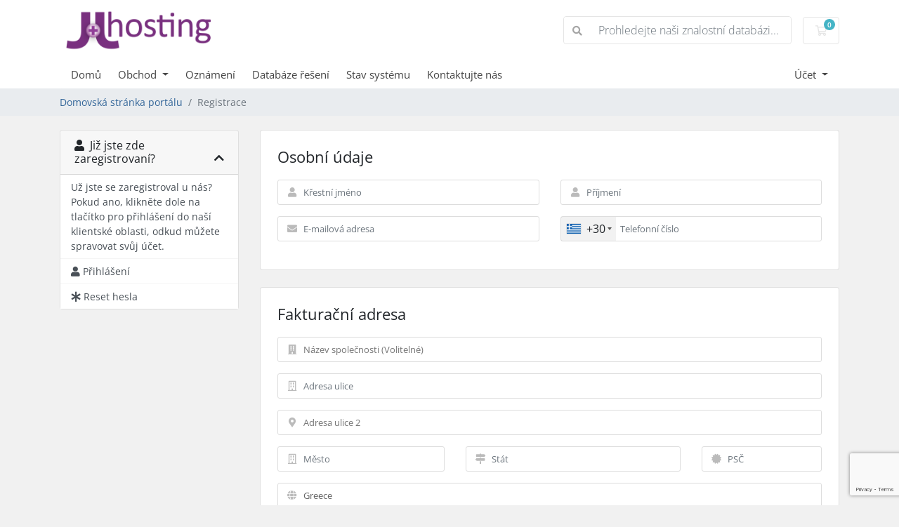

--- FILE ---
content_type: text/html; charset=utf-8
request_url: https://my.jlhosting.net/customers/register.php?language=czech
body_size: 99713
content:
<!doctype html>
<html lang="en">
<head>
    <meta charset="utf-8" />
    <meta name="viewport" content="width=device-width, initial-scale=1, shrink-to-fit=no">
    <title>Registrace - J&L Hosting</title>
    <!-- Styling -->
<link href="/customers/assets/fonts/css/open-sans-family.css" rel="stylesheet" type="text/css" />
<link href="/customers/templates/twenty-one/css/all.min.css?v=4c07cf" rel="stylesheet">
<link href="/customers/templates/twenty-one/css/theme.min.css?v=4c07cf" rel="stylesheet">
<link href="/customers/assets/css/fontawesome-all.min.css" rel="stylesheet">

<script>
    var csrfToken = 'e3dbee468750b0e3c81f6546057fb7b1c780afe2',
        markdownGuide = 'Průvodce markdown',
        locale = 'en',
        saved = 'zachránil',
        saving = 'automatické ukládání',
        whmcsBaseUrl = "/customers";
    var recaptcha = {"requiredText":"Po\u017eadov\u00e1no","siteKey":"6LckeIgUAAAAAJML3b_YA77ygoEtf9WbcUKdxAb7","apiObject":"grecaptcha","libUrl":"https:\/\/www.google.com\/recaptcha\/api.js?onload=recaptchaLoadCallback&render=explicit"}</script>
<script src="/customers/templates/twenty-one/js/scripts.min.js?v=4c07cf"></script>

    
<!-- Google Analytics -->
<script>
(function(i,s,o,g,r,a,m){i['GoogleAnalyticsObject']=r;i[r]=i[r]||function(){
(i[r].q=i[r].q||[]).push(arguments)},i[r].l=1*new Date();a=s.createElement(o),
    m=s.getElementsByTagName(o)[0];a.async=1;a.src=g;m.parentNode.insertBefore(a,m)
    })(window,document,'script','//www.google-analytics.com/analytics.js','ga');

ga('create', 'UA-4645354-15', 'auto');
ga('send', 'pageview');

</script>
<!-- End Google Analytics -->


</head>
<body class="primary-bg-color" data-phone-cc-input="1">
        

    <header id="header" class="header">
        
        <div class="navbar navbar-light">
            <div class="container">
                <a class="navbar-brand mr-3" href="/customers/index.php">
                                            <img src="/customers/assets/img/logo.png" alt="J&L Hosting" class="logo-img">
                                    </a>

                <form method="post" action="/customers/index.php?rp=/knowledgebase/search" class="form-inline ml-auto">
<input type="hidden" name="token" value="e3dbee468750b0e3c81f6546057fb7b1c780afe2" />
                    <div class="input-group search d-none d-xl-flex">
                        <div class="input-group-prepend">
                            <button class="btn btn-default" type="submit">
                                <i class="fas fa-search"></i>
                            </button>
                        </div>
                        <input class="form-control appended-form-control font-weight-light" type="text" name="search" placeholder="Prohledejte naši znalostní databázi...">
                    </div>
                </form>

                <ul class="navbar-nav toolbar">
                    <li class="nav-item ml-3">
                        <a class="btn nav-link cart-btn" href="/customers/cart.php?a=view">
                            <i class="far fa-shopping-cart fa-fw"></i>
                            <span id="cartItemCount" class="badge badge-info">0</span>
                            <span class="sr-only">Nákupní Košík</span>
                        </a>
                    </li>
                    <li class="nav-item ml-3 d-xl-none">
                        <button class="btn nav-link" type="button" data-toggle="collapse" data-target="#mainNavbar">
                            <span class="fas fa-bars fa-fw"></span>
                        </button>
                    </li>
                </ul>
            </div>
        </div>
        <div class="navbar navbar-expand-xl main-navbar-wrapper">
            <div class="container">
                <div class="collapse navbar-collapse" id="mainNavbar">
                    <form method="post" action="/customers/index.php?rp=/knowledgebase/search" class="d-xl-none">
<input type="hidden" name="token" value="e3dbee468750b0e3c81f6546057fb7b1c780afe2" />
                        <div class="input-group search w-100 mb-2">
                            <div class="input-group-prepend">
                                <button class="btn btn-default" type="submit">
                                    <i class="fas fa-search"></i>
                                </button>
                            </div>
                            <input class="form-control prepended-form-control" type="text" name="search" placeholder="Prohledejte naši znalostní databázi...">
                        </div>
                    </form>
                    <ul id="nav" class="navbar-nav mr-auto">
                            <li menuItemName="Home" class="d-block no-collapse" id="Primary_Navbar-Home">
        <a class="pr-4" href="/customers/index.php">
                        Domů
                    </a>
            </li>
    <li menuItemName="Store" class="d-block dropdown no-collapse" id="Primary_Navbar-Store">
        <a class="pr-4 dropdown-toggle" data-toggle="dropdown" aria-haspopup="true" aria-expanded="false" href="#">
                        Obchod
                    </a>
                    <ul class="dropdown-menu">
                                                <li menuItemName="Browse Products Services" class="dropdown-item" id="Primary_Navbar-Store-Browse_Products_Services">
                        <a href="/customers/index.php?rp=/store" class="dropdown-item px-2 py-0">
                                                        Prohlížet vše
                                                    </a>
                    </li>
                                                                <div class="dropdown-divider"></div>
                                                                <li menuItemName="Shared Linux Hosting" class="dropdown-item" id="Primary_Navbar-Store-Shared_Linux_Hosting">
                        <a href="/customers/index.php?rp=/store/shared-linux-hosting-eu-based-plesk" class="dropdown-item px-2 py-0">
                                                        Shared Linux Hosting
                                                    </a>
                    </li>
                                                                <li menuItemName="Hosted Exchange" class="dropdown-item" id="Primary_Navbar-Store-Hosted_Exchange">
                        <a href="/customers/index.php?rp=/store/hosted-exchange" class="dropdown-item px-2 py-0">
                                                        Hosted Exchange
                                                    </a>
                    </li>
                                                                <li menuItemName="Register a New Domain" class="dropdown-item" id="Primary_Navbar-Store-Register_a_New_Domain">
                        <a href="/customers/cart.php?a=add&domain=register" class="dropdown-item px-2 py-0">
                                                        Registrace nové domény
                                                    </a>
                    </li>
                                                                <li menuItemName="Transfer a Domain to Us" class="dropdown-item" id="Primary_Navbar-Store-Transfer_a_Domain_to_Us">
                        <a href="/customers/cart.php?a=add&domain=transfer" class="dropdown-item px-2 py-0">
                                                        Převod domén k nám
                                                    </a>
                    </li>
                                        </ul>
            </li>
    <li menuItemName="Announcements" class="d-block" id="Primary_Navbar-Announcements">
        <a class="pr-4" href="/customers/index.php?rp=/announcements">
                        Oznámení
                    </a>
            </li>
    <li menuItemName="Knowledgebase" class="d-block" id="Primary_Navbar-Knowledgebase">
        <a class="pr-4" href="/customers/index.php?rp=/knowledgebase">
                        Databáze řešení
                    </a>
            </li>
    <li menuItemName="Network Status" class="d-block" id="Primary_Navbar-Network_Status">
        <a class="pr-4" href="/customers/serverstatus.php">
                        Stav systému
                    </a>
            </li>
    <li menuItemName="Contact Us" class="d-block" id="Primary_Navbar-Contact_Us">
        <a class="pr-4" href="/customers/contact.php">
                        Kontaktujte nás
                    </a>
            </li>
    <li class="d-none dropdown collapsable-dropdown">
        <a class="dropdown-toggle" href="#" id="navbarDropdownMenu" role="button" data-toggle="dropdown" aria-haspopup="true" aria-expanded="false">
            Více
        </a>
        <ul class="collapsable-dropdown-menu dropdown-menu" aria-labelledby="navbarDropdownMenu">
        </ul>
    </li>
                    </ul>
                    <ul class="navbar-nav ml-auto">
                            <li menuItemName="Account" class="d-block no-collapse dropdown no-collapse" id="Secondary_Navbar-Account">
        <a class=" dropdown-toggle" data-toggle="dropdown" aria-haspopup="true" aria-expanded="false" href="#">
                        Účet
                    </a>
                    <ul class="dropdown-menu dropdown-menu-right">
                                                <li menuItemName="Login" class="dropdown-item" id="Secondary_Navbar-Account-Login">
                        <a href="/customers/clientarea.php" class="dropdown-item px-2 py-0">
                                                        Přihlášení
                                                    </a>
                    </li>
                                                                <li menuItemName="Register" class="dropdown-item" id="Secondary_Navbar-Account-Register">
                        <a href="/customers/register.php" class="dropdown-item px-2 py-0">
                                                        Registrace
                                                    </a>
                    </li>
                                                                <div class="dropdown-divider"></div>
                                                                <li menuItemName="Forgot Password?" class="dropdown-item" id="Secondary_Navbar-Account-Forgot_Password?">
                        <a href="/customers/index.php?rp=/password/reset" class="dropdown-item px-2 py-0">
                                                        Zapomněli jste heslo?
                                                    </a>
                    </li>
                                        </ul>
            </li>
                    </ul>
                </div>
            </div>
        </div>
    </header>

    
    <nav class="master-breadcrumb" aria-label="breadcrumb">
        <div class="container">
            <ol class="breadcrumb">
            <li class="breadcrumb-item">
            <a href="index.php">            Domovská stránka portálu
            </a>        </li>
            <li class="breadcrumb-item active" aria-current="page">
                        Registrace
                    </li>
    </ol>
        </div>
    </nav>

        
    
    <section id="main-body">
        <div class="container">
            <div class="row">

                            <div class="col-lg-4 col-xl-3">
                    <div class="sidebar">
                            <div menuItemName="Already Registered" class="mb-3 card card-sidebar">
        <div class="card-header">
            <h3 class="card-title m-0">
                <i class="fas fa-user"></i>&nbsp;                Již jste zde zaregistrovaní?
                                <i class="fas fa-chevron-up card-minimise float-right"></i>
            </h3>
        </div>
        <div class="collapsable-card-body">
                                        <div class="list-group list-group-flush d-md-flex" role="tablist">
                                                                        <div menuItemName="Already Registered Heading" class="list-group-item list-group-item-action" id="Primary_Sidebar-Already_Registered-Already_Registered_Heading">
                                                                                                Už jste se zaregistroval u nás? Pokud ano, klikněte dole na tlačítko pro přihlášení do naší klientské oblasti, odkud můžete spravovat svůj účet.
                            </div>
                                                                                                <a menuItemName="Login"
                               href="/customers/login.php"
                               class="list-group-item list-group-item-action"
                                                                                                                                                           id="Primary_Sidebar-Already_Registered-Login"
                            >
                                <div class="sidebar-menu-item-wrapper">
                                                                            <div class="sidebar-menu-item-icon-wrapper">
                                                                                        <i class="fas fa-user sidebar-menu-item-icon"></i>
                                        </div>
                                                                        <div class="sidebar-menu-item-label">
                                        Přihlášení
                                    </div>
                                                                    </div>
                            </a>
                                                                                                <a menuItemName="Lost Password Reset"
                               href="/customers/index.php?rp=/password/reset"
                               class="list-group-item list-group-item-action"
                                                                                                                                                           id="Primary_Sidebar-Already_Registered-Lost_Password_Reset"
                            >
                                <div class="sidebar-menu-item-wrapper">
                                                                            <div class="sidebar-menu-item-icon-wrapper">
                                                                                        <i class="fas fa-asterisk sidebar-menu-item-icon"></i>
                                        </div>
                                                                        <div class="sidebar-menu-item-label">
                                        Reset hesla
                                    </div>
                                                                    </div>
                            </a>
                                                            </div>
                    </div>
            </div>
                        </div>
                                    </div>
                        <div class="col-lg-8 col-xl-9 primary-content">



<script src="/customers/assets/js/StatesDropdown.js"></script>
<script src="/customers/assets/js/PasswordStrength.js"></script>
<script>
    window.langPasswordStrength = "Síla hesla";
    window.langPasswordWeak = "Slabé";
    window.langPasswordModerate = "Mírné";
    window.langPasswordStrong = "Silné";
    jQuery(document).ready(function() {
        jQuery("#inputNewPassword1").keyup(registerFormPasswordStrengthFeedback);
    });
</script>


    <div id="registration">
        <form method="post" class="using-password-strength" action="/customers/register.php" role="form" name="orderfrm" id="frmCheckout">
<input type="hidden" name="token" value="e3dbee468750b0e3c81f6546057fb7b1c780afe2" />
            <input type="hidden" name="register" value="true"/>

            <div id="containerNewUserSignup">

                
                <div class="card mb-4">
                    <div class="card-body p-4" id="personalInformation">
                        <h3 class="card-title">Osobní údaje</h3>

                        <div class="row">
                            <div class="col-sm-6">
                                <div class="form-group prepend-icon">
                                    <label for="inputFirstName" class="field-icon">
                                        <i class="fas fa-user"></i>
                                    </label>
                                    <input type="text" name="firstname" id="inputFirstName" class="field form-control" placeholder="Křestní jméno" value="" required autofocus>
                                </div>
                            </div>
                            <div class="col-sm-6">
                                <div class="form-group prepend-icon">
                                    <label for="inputLastName" class="field-icon">
                                        <i class="fas fa-user"></i>
                                    </label>
                                    <input type="text" name="lastname" id="inputLastName" class="field form-control" placeholder="Příjmení" value="" required>
                                </div>
                            </div>
                            <div class="col-sm-6">
                                <div class="form-group prepend-icon">
                                    <label for="inputEmail" class="field-icon">
                                        <i class="fas fa-envelope"></i>
                                    </label>
                                    <input type="email" name="email" id="inputEmail" class="field form-control" placeholder="E-mailová adresa" value="">
                                </div>
                            </div>
                            <div class="col-sm-6">
                                <div class="form-group prepend-icon">
                                    <label for="inputPhone" class="field-icon">
                                        <i class="fas fa-phone"></i>
                                    </label>
                                    <input type="tel" name="phonenumber" id="inputPhone" class="field" placeholder="Telefonní číslo" value="">
                                </div>
                            </div>
                        </div>

                    </div>
                </div>

                <div class="card mb-4">
                    <div class="card-body p-4">
                        <h3 class="card-title">Fakturační adresa</h3>

                        <div class="row">
                            <div class="col-sm-12">
                                <div class="form-group prepend-icon">
                                    <label for="inputCompanyName" class="field-icon">
                                        <i class="fas fa-building"></i>
                                    </label>
                                    <input type="text" name="companyname" id="inputCompanyName" class="field" placeholder="Název společnosti (Volitelné)" value="">
                                </div>
                            </div>
                            <div class="col-sm-12">
                                <div class="form-group prepend-icon">
                                    <label for="inputAddress1" class="field-icon">
                                        <i class="far fa-building"></i>
                                    </label>
                                    <input type="text" name="address1" id="inputAddress1" class="field form-control" placeholder="Adresa ulice" value=""  required>
                                </div>
                            </div>
                            <div class="col-sm-12">
                                <div class="form-group prepend-icon">
                                    <label for="inputAddress2" class="field-icon">
                                        <i class="fas fa-map-marker-alt"></i>
                                    </label>
                                    <input type="text" name="address2" id="inputAddress2" class="field" placeholder="Adresa ulice 2" value="">
                                </div>
                            </div>
                            <div class="col-sm-4">
                                <div class="form-group prepend-icon">
                                    <label for="inputCity" class="field-icon">
                                        <i class="far fa-building"></i>
                                    </label>
                                    <input type="text" name="city" id="inputCity" class="field form-control" placeholder="Město" value=""  required>
                                </div>
                            </div>
                            <div class="col-sm-5">
                                <div class="form-group prepend-icon">
                                    <label for="state" class="field-icon" id="inputStateIcon">
                                        <i class="fas fa-map-signs"></i>
                                    </label>
                                    <label for="stateinput" class="field-icon" id="inputStateIcon">
                                        <i class="fas fa-map-signs"></i>
                                    </label>
                                    <input type="text" name="state" id="state" class="field form-control" placeholder="Stát" value=""  required>
                                </div>
                            </div>
                            <div class="col-sm-3">
                                <div class="form-group prepend-icon">
                                    <label for="inputPostcode" class="field-icon">
                                        <i class="fas fa-certificate"></i>
                                    </label>
                                    <input type="text" name="postcode" id="inputPostcode" class="field form-control" placeholder="PSČ" value="" required>
                                </div>
                            </div>
                            <div class="col-sm-12">
                                <div class="form-group prepend-icon">
                                    <label for="inputCountry" class="field-icon" id="inputCountryIcon">
                                        <i class="fas fa-globe"></i>
                                    </label>
                                    <select name="country" id="inputCountry" class="field form-control">
                                                                                    <option value="AF">
                                                Afghanistan
                                            </option>
                                                                                    <option value="AX">
                                                Aland Islands
                                            </option>
                                                                                    <option value="AL">
                                                Albania
                                            </option>
                                                                                    <option value="DZ">
                                                Algeria
                                            </option>
                                                                                    <option value="AS">
                                                American Samoa
                                            </option>
                                                                                    <option value="AD">
                                                Andorra
                                            </option>
                                                                                    <option value="AO">
                                                Angola
                                            </option>
                                                                                    <option value="AI">
                                                Anguilla
                                            </option>
                                                                                    <option value="AQ">
                                                Antarctica
                                            </option>
                                                                                    <option value="AG">
                                                Antigua And Barbuda
                                            </option>
                                                                                    <option value="AR">
                                                Argentina
                                            </option>
                                                                                    <option value="AM">
                                                Armenia
                                            </option>
                                                                                    <option value="AW">
                                                Aruba
                                            </option>
                                                                                    <option value="AU">
                                                Australia
                                            </option>
                                                                                    <option value="AT">
                                                Austria
                                            </option>
                                                                                    <option value="AZ">
                                                Azerbaijan
                                            </option>
                                                                                    <option value="BS">
                                                Bahamas
                                            </option>
                                                                                    <option value="BH">
                                                Bahrain
                                            </option>
                                                                                    <option value="BD">
                                                Bangladesh
                                            </option>
                                                                                    <option value="BB">
                                                Barbados
                                            </option>
                                                                                    <option value="BY">
                                                Belarus
                                            </option>
                                                                                    <option value="BE">
                                                Belgium
                                            </option>
                                                                                    <option value="BZ">
                                                Belize
                                            </option>
                                                                                    <option value="BJ">
                                                Benin
                                            </option>
                                                                                    <option value="BM">
                                                Bermuda
                                            </option>
                                                                                    <option value="BT">
                                                Bhutan
                                            </option>
                                                                                    <option value="BO">
                                                Bolivia
                                            </option>
                                                                                    <option value="BA">
                                                Bosnia And Herzegovina
                                            </option>
                                                                                    <option value="BW">
                                                Botswana
                                            </option>
                                                                                    <option value="BR">
                                                Brazil
                                            </option>
                                                                                    <option value="IO">
                                                British Indian Ocean Territory
                                            </option>
                                                                                    <option value="BN">
                                                Brunei Darussalam
                                            </option>
                                                                                    <option value="BG">
                                                Bulgaria
                                            </option>
                                                                                    <option value="BF">
                                                Burkina Faso
                                            </option>
                                                                                    <option value="BI">
                                                Burundi
                                            </option>
                                                                                    <option value="KH">
                                                Cambodia
                                            </option>
                                                                                    <option value="CM">
                                                Cameroon
                                            </option>
                                                                                    <option value="CA">
                                                Canada
                                            </option>
                                                                                    <option value="IC">
                                                Canary Islands
                                            </option>
                                                                                    <option value="CV">
                                                Cape Verde
                                            </option>
                                                                                    <option value="KY">
                                                Cayman Islands
                                            </option>
                                                                                    <option value="CF">
                                                Central African Republic
                                            </option>
                                                                                    <option value="TD">
                                                Chad
                                            </option>
                                                                                    <option value="CL">
                                                Chile
                                            </option>
                                                                                    <option value="CN">
                                                China
                                            </option>
                                                                                    <option value="CX">
                                                Christmas Island
                                            </option>
                                                                                    <option value="CC">
                                                Cocos (Keeling) Islands
                                            </option>
                                                                                    <option value="CO">
                                                Colombia
                                            </option>
                                                                                    <option value="KM">
                                                Comoros
                                            </option>
                                                                                    <option value="CG">
                                                Congo
                                            </option>
                                                                                    <option value="CD">
                                                Congo, Democratic Republic
                                            </option>
                                                                                    <option value="CK">
                                                Cook Islands
                                            </option>
                                                                                    <option value="CR">
                                                Costa Rica
                                            </option>
                                                                                    <option value="CI">
                                                Cote D'Ivoire
                                            </option>
                                                                                    <option value="HR">
                                                Croatia
                                            </option>
                                                                                    <option value="CU">
                                                Cuba
                                            </option>
                                                                                    <option value="CW">
                                                Curacao
                                            </option>
                                                                                    <option value="CY">
                                                Cyprus
                                            </option>
                                                                                    <option value="CZ">
                                                Czech Republic
                                            </option>
                                                                                    <option value="DK">
                                                Denmark
                                            </option>
                                                                                    <option value="DJ">
                                                Djibouti
                                            </option>
                                                                                    <option value="DM">
                                                Dominica
                                            </option>
                                                                                    <option value="DO">
                                                Dominican Republic
                                            </option>
                                                                                    <option value="EC">
                                                Ecuador
                                            </option>
                                                                                    <option value="EG">
                                                Egypt
                                            </option>
                                                                                    <option value="SV">
                                                El Salvador
                                            </option>
                                                                                    <option value="GQ">
                                                Equatorial Guinea
                                            </option>
                                                                                    <option value="ER">
                                                Eritrea
                                            </option>
                                                                                    <option value="EE">
                                                Estonia
                                            </option>
                                                                                    <option value="ET">
                                                Ethiopia
                                            </option>
                                                                                    <option value="FK">
                                                Falkland Islands (Malvinas)
                                            </option>
                                                                                    <option value="FO">
                                                Faroe Islands
                                            </option>
                                                                                    <option value="FJ">
                                                Fiji
                                            </option>
                                                                                    <option value="FI">
                                                Finland
                                            </option>
                                                                                    <option value="FR">
                                                France
                                            </option>
                                                                                    <option value="GF">
                                                French Guiana
                                            </option>
                                                                                    <option value="PF">
                                                French Polynesia
                                            </option>
                                                                                    <option value="TF">
                                                French Southern Territories
                                            </option>
                                                                                    <option value="GA">
                                                Gabon
                                            </option>
                                                                                    <option value="GM">
                                                Gambia
                                            </option>
                                                                                    <option value="GE">
                                                Georgia
                                            </option>
                                                                                    <option value="DE">
                                                Germany
                                            </option>
                                                                                    <option value="GH">
                                                Ghana
                                            </option>
                                                                                    <option value="GI">
                                                Gibraltar
                                            </option>
                                                                                    <option value="GR" selected="selected">
                                                Greece
                                            </option>
                                                                                    <option value="GL">
                                                Greenland
                                            </option>
                                                                                    <option value="GD">
                                                Grenada
                                            </option>
                                                                                    <option value="GP">
                                                Guadeloupe
                                            </option>
                                                                                    <option value="GU">
                                                Guam
                                            </option>
                                                                                    <option value="GT">
                                                Guatemala
                                            </option>
                                                                                    <option value="GG">
                                                Guernsey
                                            </option>
                                                                                    <option value="GN">
                                                Guinea
                                            </option>
                                                                                    <option value="GW">
                                                Guinea-Bissau
                                            </option>
                                                                                    <option value="GY">
                                                Guyana
                                            </option>
                                                                                    <option value="HT">
                                                Haiti
                                            </option>
                                                                                    <option value="HM">
                                                Heard Island & Mcdonald Islands
                                            </option>
                                                                                    <option value="VA">
                                                Holy See (Vatican City State)
                                            </option>
                                                                                    <option value="HN">
                                                Honduras
                                            </option>
                                                                                    <option value="HK">
                                                Hong Kong
                                            </option>
                                                                                    <option value="HU">
                                                Hungary
                                            </option>
                                                                                    <option value="IS">
                                                Iceland
                                            </option>
                                                                                    <option value="IN">
                                                India
                                            </option>
                                                                                    <option value="ID">
                                                Indonesia
                                            </option>
                                                                                    <option value="IR">
                                                Iran, Islamic Republic Of
                                            </option>
                                                                                    <option value="IQ">
                                                Iraq
                                            </option>
                                                                                    <option value="IE">
                                                Ireland
                                            </option>
                                                                                    <option value="IM">
                                                Isle Of Man
                                            </option>
                                                                                    <option value="IL">
                                                Israel
                                            </option>
                                                                                    <option value="IT">
                                                Italy
                                            </option>
                                                                                    <option value="JM">
                                                Jamaica
                                            </option>
                                                                                    <option value="JP">
                                                Japan
                                            </option>
                                                                                    <option value="JE">
                                                Jersey
                                            </option>
                                                                                    <option value="JO">
                                                Jordan
                                            </option>
                                                                                    <option value="KZ">
                                                Kazakhstan
                                            </option>
                                                                                    <option value="KE">
                                                Kenya
                                            </option>
                                                                                    <option value="KI">
                                                Kiribati
                                            </option>
                                                                                    <option value="KR">
                                                Korea
                                            </option>
                                                                                    <option value="XK">
                                                Kosovo
                                            </option>
                                                                                    <option value="KW">
                                                Kuwait
                                            </option>
                                                                                    <option value="KG">
                                                Kyrgyzstan
                                            </option>
                                                                                    <option value="LA">
                                                Lao People's Democratic Republic
                                            </option>
                                                                                    <option value="LV">
                                                Latvia
                                            </option>
                                                                                    <option value="LB">
                                                Lebanon
                                            </option>
                                                                                    <option value="LS">
                                                Lesotho
                                            </option>
                                                                                    <option value="LR">
                                                Liberia
                                            </option>
                                                                                    <option value="LY">
                                                Libyan Arab Jamahiriya
                                            </option>
                                                                                    <option value="LI">
                                                Liechtenstein
                                            </option>
                                                                                    <option value="LT">
                                                Lithuania
                                            </option>
                                                                                    <option value="LU">
                                                Luxembourg
                                            </option>
                                                                                    <option value="MO">
                                                Macao
                                            </option>
                                                                                    <option value="MK">
                                                Macedonia
                                            </option>
                                                                                    <option value="MG">
                                                Madagascar
                                            </option>
                                                                                    <option value="MW">
                                                Malawi
                                            </option>
                                                                                    <option value="MY">
                                                Malaysia
                                            </option>
                                                                                    <option value="MV">
                                                Maldives
                                            </option>
                                                                                    <option value="ML">
                                                Mali
                                            </option>
                                                                                    <option value="MT">
                                                Malta
                                            </option>
                                                                                    <option value="MH">
                                                Marshall Islands
                                            </option>
                                                                                    <option value="MQ">
                                                Martinique
                                            </option>
                                                                                    <option value="MR">
                                                Mauritania
                                            </option>
                                                                                    <option value="MU">
                                                Mauritius
                                            </option>
                                                                                    <option value="YT">
                                                Mayotte
                                            </option>
                                                                                    <option value="MX">
                                                Mexico
                                            </option>
                                                                                    <option value="FM">
                                                Micronesia, Federated States Of
                                            </option>
                                                                                    <option value="MD">
                                                Moldova
                                            </option>
                                                                                    <option value="MC">
                                                Monaco
                                            </option>
                                                                                    <option value="MN">
                                                Mongolia
                                            </option>
                                                                                    <option value="ME">
                                                Montenegro
                                            </option>
                                                                                    <option value="MS">
                                                Montserrat
                                            </option>
                                                                                    <option value="MA">
                                                Morocco
                                            </option>
                                                                                    <option value="MZ">
                                                Mozambique
                                            </option>
                                                                                    <option value="MM">
                                                Myanmar
                                            </option>
                                                                                    <option value="NA">
                                                Namibia
                                            </option>
                                                                                    <option value="NR">
                                                Nauru
                                            </option>
                                                                                    <option value="NP">
                                                Nepal
                                            </option>
                                                                                    <option value="NL">
                                                Netherlands
                                            </option>
                                                                                    <option value="AN">
                                                Netherlands Antilles
                                            </option>
                                                                                    <option value="NC">
                                                New Caledonia
                                            </option>
                                                                                    <option value="NZ">
                                                New Zealand
                                            </option>
                                                                                    <option value="NI">
                                                Nicaragua
                                            </option>
                                                                                    <option value="NE">
                                                Niger
                                            </option>
                                                                                    <option value="NG">
                                                Nigeria
                                            </option>
                                                                                    <option value="NU">
                                                Niue
                                            </option>
                                                                                    <option value="NF">
                                                Norfolk Island
                                            </option>
                                                                                    <option value="MP">
                                                Northern Mariana Islands
                                            </option>
                                                                                    <option value="NO">
                                                Norway
                                            </option>
                                                                                    <option value="OM">
                                                Oman
                                            </option>
                                                                                    <option value="PK">
                                                Pakistan
                                            </option>
                                                                                    <option value="PW">
                                                Palau
                                            </option>
                                                                                    <option value="PS">
                                                Palestine, State of
                                            </option>
                                                                                    <option value="PA">
                                                Panama
                                            </option>
                                                                                    <option value="PG">
                                                Papua New Guinea
                                            </option>
                                                                                    <option value="PY">
                                                Paraguay
                                            </option>
                                                                                    <option value="PE">
                                                Peru
                                            </option>
                                                                                    <option value="PH">
                                                Philippines
                                            </option>
                                                                                    <option value="PN">
                                                Pitcairn
                                            </option>
                                                                                    <option value="PL">
                                                Poland
                                            </option>
                                                                                    <option value="PT">
                                                Portugal
                                            </option>
                                                                                    <option value="PR">
                                                Puerto Rico
                                            </option>
                                                                                    <option value="QA">
                                                Qatar
                                            </option>
                                                                                    <option value="RE">
                                                Reunion
                                            </option>
                                                                                    <option value="RO">
                                                Romania
                                            </option>
                                                                                    <option value="RU">
                                                Russian Federation
                                            </option>
                                                                                    <option value="RW">
                                                Rwanda
                                            </option>
                                                                                    <option value="BL">
                                                Saint Barthelemy
                                            </option>
                                                                                    <option value="SH">
                                                Saint Helena
                                            </option>
                                                                                    <option value="KN">
                                                Saint Kitts And Nevis
                                            </option>
                                                                                    <option value="LC">
                                                Saint Lucia
                                            </option>
                                                                                    <option value="MF">
                                                Saint Martin
                                            </option>
                                                                                    <option value="PM">
                                                Saint Pierre And Miquelon
                                            </option>
                                                                                    <option value="VC">
                                                Saint Vincent And Grenadines
                                            </option>
                                                                                    <option value="WS">
                                                Samoa
                                            </option>
                                                                                    <option value="SM">
                                                San Marino
                                            </option>
                                                                                    <option value="ST">
                                                Sao Tome And Principe
                                            </option>
                                                                                    <option value="SA">
                                                Saudi Arabia
                                            </option>
                                                                                    <option value="SN">
                                                Senegal
                                            </option>
                                                                                    <option value="RS">
                                                Serbia
                                            </option>
                                                                                    <option value="SC">
                                                Seychelles
                                            </option>
                                                                                    <option value="SL">
                                                Sierra Leone
                                            </option>
                                                                                    <option value="SG">
                                                Singapore
                                            </option>
                                                                                    <option value="SK">
                                                Slovakia
                                            </option>
                                                                                    <option value="SI">
                                                Slovenia
                                            </option>
                                                                                    <option value="SB">
                                                Solomon Islands
                                            </option>
                                                                                    <option value="SO">
                                                Somalia
                                            </option>
                                                                                    <option value="ZA">
                                                South Africa
                                            </option>
                                                                                    <option value="GS">
                                                South Georgia And Sandwich Isl.
                                            </option>
                                                                                    <option value="ES">
                                                Spain
                                            </option>
                                                                                    <option value="LK">
                                                Sri Lanka
                                            </option>
                                                                                    <option value="SD">
                                                Sudan
                                            </option>
                                                                                    <option value="SS">
                                                South Sudan
                                            </option>
                                                                                    <option value="SR">
                                                Suriname
                                            </option>
                                                                                    <option value="SJ">
                                                Svalbard And Jan Mayen
                                            </option>
                                                                                    <option value="SZ">
                                                Swaziland
                                            </option>
                                                                                    <option value="SE">
                                                Sweden
                                            </option>
                                                                                    <option value="CH">
                                                Switzerland
                                            </option>
                                                                                    <option value="SY">
                                                Syrian Arab Republic
                                            </option>
                                                                                    <option value="TW">
                                                Taiwan
                                            </option>
                                                                                    <option value="TJ">
                                                Tajikistan
                                            </option>
                                                                                    <option value="TZ">
                                                Tanzania
                                            </option>
                                                                                    <option value="TH">
                                                Thailand
                                            </option>
                                                                                    <option value="TL">
                                                Timor-Leste
                                            </option>
                                                                                    <option value="TG">
                                                Togo
                                            </option>
                                                                                    <option value="TK">
                                                Tokelau
                                            </option>
                                                                                    <option value="TO">
                                                Tonga
                                            </option>
                                                                                    <option value="TT">
                                                Trinidad And Tobago
                                            </option>
                                                                                    <option value="TN">
                                                Tunisia
                                            </option>
                                                                                    <option value="TR">
                                                Turkey
                                            </option>
                                                                                    <option value="TM">
                                                Turkmenistan
                                            </option>
                                                                                    <option value="TC">
                                                Turks And Caicos Islands
                                            </option>
                                                                                    <option value="TV">
                                                Tuvalu
                                            </option>
                                                                                    <option value="UG">
                                                Uganda
                                            </option>
                                                                                    <option value="UA">
                                                Ukraine
                                            </option>
                                                                                    <option value="AE">
                                                United Arab Emirates
                                            </option>
                                                                                    <option value="GB">
                                                United Kingdom
                                            </option>
                                                                                    <option value="US">
                                                United States
                                            </option>
                                                                                    <option value="UM">
                                                United States Outlying Islands
                                            </option>
                                                                                    <option value="UY">
                                                Uruguay
                                            </option>
                                                                                    <option value="UZ">
                                                Uzbekistan
                                            </option>
                                                                                    <option value="VU">
                                                Vanuatu
                                            </option>
                                                                                    <option value="VE">
                                                Venezuela
                                            </option>
                                                                                    <option value="VN">
                                                Viet Nam
                                            </option>
                                                                                    <option value="VG">
                                                Virgin Islands, British
                                            </option>
                                                                                    <option value="VI">
                                                Virgin Islands, U.S.
                                            </option>
                                                                                    <option value="WF">
                                                Wallis And Futuna
                                            </option>
                                                                                    <option value="EH">
                                                Western Sahara
                                            </option>
                                                                                    <option value="YE">
                                                Yemen
                                            </option>
                                                                                    <option value="ZM">
                                                Zambia
                                            </option>
                                                                                    <option value="ZW">
                                                Zimbabwe
                                            </option>
                                                                            </select>
                                </div>
                            </div>
                                                            <div class="col-sm-12">
                                    <div class="form-group prepend-icon">
                                        <label for="inputTaxId" class="field-icon">
                                            <i class="fas fa-building"></i>
                                        </label>
                                        <input type="text" name="tax_id" id="inputTaxId" class="field" placeholder="DIČ (Volitelné)" value="">
                                    </div>
                                </div>
                                                    </div>

                    </div>
                </div>

                
                    <div class="card mb-4">
                        <div class="card-body p-4">
                            <h3 class="card-title">Doplňující informace<br><i><small>(povinná pole jsou označena znakem*)</small></i></h3>

                            <div class="row">
                                                                                                            <div class="col-sm-6">
                                            <div class="form-group">
                                                <label for="customfield92">Profession </label>
                                                <div class="control">
                                                    <input type="text" name="customfield[92]" id="customfield92" value="" size="30" class="form-control" />
                                                                                                    <span class="field-help-text">Your profession</span>
                                                                                                </div>
                                            </div>
                                        </div>
                                                                            <div class="col-sm-6">
                                            <div class="form-group">
                                                <label for="customfield93">Tax Office </label>
                                                <div class="control">
                                                    <input type="text" name="customfield[93]" id="customfield93" value="" size="30" class="form-control" />
                                                                                                    <span class="field-help-text">The tax office you belong to</span>
                                                                                                </div>
                                            </div>
                                        </div>
                                                                                                                                                                </div>

                        </div>
                    </div>
                            </div>

            <div id="containerNewUserSecurity" >

                <div class="card mb-4">
                    <div class="card-body p-4">
                        <h3 class="card-title">Zabezpečení účtu</h3>

                        <div id="containerPassword" class="row">
                            <div id="passwdFeedback" class="alert alert-info text-center col-sm-12 w-hidden"></div>
                            <div class="col-sm-6">
                                <div class="form-group prepend-icon">
                                    <label for="inputNewPassword1" class="field-icon">
                                        <i class="fas fa-lock"></i>
                                    </label>
                                    <input type="password" name="password" id="inputNewPassword1" data-error-threshold="80" data-warning-threshold="90" class="field" placeholder="Heslo" autocomplete="off">
                                </div>
                            </div>
                            <div class="col-sm-6">
                                <div class="form-group prepend-icon">
                                    <label for="inputNewPassword2" class="field-icon">
                                        <i class="fas fa-lock"></i>
                                    </label>
                                    <input type="password" name="password2" id="inputNewPassword2" class="field" placeholder="Potvrzení hesla" autocomplete="off">
                                </div>
                            </div>
                            <div class="col-sm-6">
                                <div class="form-group">
                                    <button type="button" class="btn btn-default btn-sm btn-sm-block generate-password" data-targetfields="inputNewPassword1,inputNewPassword2">
                                        Generovat heslo
                                    </button>
                                </div>
                            </div>
                            <div class="col-sm-6">
                                <div class="password-strength-meter">
                                    <div class="progress">
                                        <div class="progress-bar bg-success bg-striped" role="progressbar" aria-valuenow="0" aria-valuemin="0" aria-valuemax="100" id="passwordStrengthMeterBar">
                                        </div>
                                    </div>
                                    <p class="text-center small text-muted" id="passwordStrengthTextLabel">Síla hesla: Zadejte heslo</p>
                                </div>
                            </div>
                        </div>
                                            </div>

                </div>
            </div>

                            <div class="card mb-4">
                    <div class="card-body p-4">
                        <h3 class="card-title">Připojte se k našemu seznamu adresátů</h3>
                        <p>We would like to send you occasional news, information and special offers by email. To join our mailing list, simply tick the box below. You can unsubscribe at any time.</p>
                        <input type="checkbox" name="marketingoptin" value="1" class="no-icheck toggle-switch-success" data-size="small" data-on-text="Ano" data-off-text="Ne">
                    </div>
                </div>
            
                <div class="text-center row justify-content-center">
        
        
            </div>

                            <p class="text-center">
                    <label class="form-check">
                        <input type="checkbox" name="accepttos" class="form-check-input accepttos">
                        Pozorně jsem přečetl a bezvýhradně souhlasím se všemi <a href="https://my.jlhosting.net/customers/tos.php" target="_blank">Podmínkami objednávaných služeb a produktů</a>
                    </label>
                </p>
            
            <p class="text-center">
                <input class="btn btn-lg btn-primary btn-recaptcha btn-recaptcha-invisible" type="submit" value="Registrace"/>
            </p>
        </form>
    </div>

<p style="text-align:center;">Powered by <a href="https://www.whmcs.com/" target="_blank">WHMCompleteSolution</a></p>
                    </div>

                    </div>
                                    <div class="clearfix"></div>
            </div>
        </div>
    </section>

    <footer id="footer" class="footer">
        <div class="container">
            <ul class="list-inline mb-7 text-center float-lg-right">
                
                                    <li class="list-inline-item">
                        <button type="button" class="btn" data-toggle="modal" data-target="#modalChooseLanguage">
                            <div class="d-inline-block align-middle">
                                <div class="iti-flag cz"></div>
                            </div>
                            Čeština
                            /
                            &euro;
                            EUR
                        </button>
                    </li>
                            </ul>

            <ul class="nav justify-content-center justify-content-lg-start mb-7">
                <li class="nav-item">
                    <a class="nav-link" href="/customers/contact.php">
                        Kontaktujte nás
                    </a>
                </li>
                                    <li class="nav-item">
                        <a class="nav-link" href="https://my.jlhosting.net/customers/tos.php" target="_blank">Podmínkami objednávaných služeb a produktů</a>
                    </li>
                            </ul>

            <p class="copyright mb-0">
                Autorská práva &copy; 2026 J&L Hosting. Všechna práva vyhrazena.
            </p>
        </div>
    </footer>

    <div id="fullpage-overlay" class="w-hidden">
        <div class="outer-wrapper">
            <div class="inner-wrapper">
                <img src="/customers/assets/img/overlay-spinner.svg" alt="">
                <br>
                <span class="msg"></span>
            </div>
        </div>
    </div>

    <div class="modal system-modal fade" id="modalAjax" tabindex="-1" role="dialog" aria-hidden="true">
        <div class="modal-dialog">
            <div class="modal-content">
                <div class="modal-header">
                    <h5 class="modal-title"></h5>
                    <button type="button" class="close" data-dismiss="modal">
                        <span aria-hidden="true">&times;</span>
                        <span class="sr-only">Zavřít ticket</span>
                    </button>
                </div>
                <div class="modal-body">
                    Nahrávání...
                </div>
                <div class="modal-footer">
                    <div class="float-left loader">
                        <i class="fas fa-circle-notch fa-spin"></i>
                        Nahrávání...
                    </div>
                    <button type="button" class="btn btn-default" data-dismiss="modal">
                        Zavřít ticket
                    </button>
                    <button type="button" class="btn btn-primary modal-submit">
                        Odeslat
                    </button>
                </div>
            </div>
        </div>
    </div>

    <form method="get" action="/customers/register.php?">
        <div class="modal modal-localisation" id="modalChooseLanguage" tabindex="-1" role="dialog">
            <div class="modal-dialog modal-lg" role="document">
                <div class="modal-content">
                    <div class="modal-body">
                        <button type="button" class="close text-light" data-dismiss="modal" aria-label="Close">
                            <span aria-hidden="true">&times;</span>
                        </button>

                                                    <h5 class="h5 pt-5 pb-3">Vyberte jazyk</h5>
                            <div class="row item-selector">
                                <input type="hidden" name="language" data-current="czech" value="czech" />
                                                                    <div class="col-4">
                                        <a href="#" class="item" data-value="arabic">
                                            العربية
                                        </a>
                                    </div>
                                                                    <div class="col-4">
                                        <a href="#" class="item" data-value="azerbaijani">
                                            Azerbaijani
                                        </a>
                                    </div>
                                                                    <div class="col-4">
                                        <a href="#" class="item" data-value="catalan">
                                            Català
                                        </a>
                                    </div>
                                                                    <div class="col-4">
                                        <a href="#" class="item" data-value="chinese">
                                            中文
                                        </a>
                                    </div>
                                                                    <div class="col-4">
                                        <a href="#" class="item" data-value="croatian">
                                            Hrvatski
                                        </a>
                                    </div>
                                                                    <div class="col-4">
                                        <a href="#" class="item active" data-value="czech">
                                            Čeština
                                        </a>
                                    </div>
                                                                    <div class="col-4">
                                        <a href="#" class="item" data-value="danish">
                                            Dansk
                                        </a>
                                    </div>
                                                                    <div class="col-4">
                                        <a href="#" class="item" data-value="dutch">
                                            Nederlands
                                        </a>
                                    </div>
                                                                    <div class="col-4">
                                        <a href="#" class="item" data-value="english">
                                            English
                                        </a>
                                    </div>
                                                                    <div class="col-4">
                                        <a href="#" class="item" data-value="estonian">
                                            Estonian
                                        </a>
                                    </div>
                                                                    <div class="col-4">
                                        <a href="#" class="item" data-value="farsi">
                                            Persian
                                        </a>
                                    </div>
                                                                    <div class="col-4">
                                        <a href="#" class="item" data-value="french">
                                            Français
                                        </a>
                                    </div>
                                                                    <div class="col-4">
                                        <a href="#" class="item" data-value="german">
                                            Deutsch
                                        </a>
                                    </div>
                                                                    <div class="col-4">
                                        <a href="#" class="item" data-value="hebrew">
                                            עברית
                                        </a>
                                    </div>
                                                                    <div class="col-4">
                                        <a href="#" class="item" data-value="hungarian">
                                            Magyar
                                        </a>
                                    </div>
                                                                    <div class="col-4">
                                        <a href="#" class="item" data-value="italian">
                                            Italiano
                                        </a>
                                    </div>
                                                                    <div class="col-4">
                                        <a href="#" class="item" data-value="macedonian">
                                            Macedonian
                                        </a>
                                    </div>
                                                                    <div class="col-4">
                                        <a href="#" class="item" data-value="norwegian">
                                            Norwegian
                                        </a>
                                    </div>
                                                                    <div class="col-4">
                                        <a href="#" class="item" data-value="portuguese-br">
                                            Português
                                        </a>
                                    </div>
                                                                    <div class="col-4">
                                        <a href="#" class="item" data-value="portuguese-pt">
                                            Português
                                        </a>
                                    </div>
                                                                    <div class="col-4">
                                        <a href="#" class="item" data-value="romanian">
                                            Română
                                        </a>
                                    </div>
                                                                    <div class="col-4">
                                        <a href="#" class="item" data-value="russian">
                                            Русский
                                        </a>
                                    </div>
                                                                    <div class="col-4">
                                        <a href="#" class="item" data-value="spanish">
                                            Español
                                        </a>
                                    </div>
                                                                    <div class="col-4">
                                        <a href="#" class="item" data-value="swedish">
                                            Svenska
                                        </a>
                                    </div>
                                                                    <div class="col-4">
                                        <a href="#" class="item" data-value="turkish">
                                            Türkçe
                                        </a>
                                    </div>
                                                                    <div class="col-4">
                                        <a href="#" class="item" data-value="ukranian">
                                            Українська
                                        </a>
                                    </div>
                                                            </div>
                                                                    </div>
                    <div class="modal-footer">
                        <button type="submit" class="btn btn-default">Aplikujte</button>
                    </div>
                </div>
            </div>
        </div>
    </form>

    
    <form action="#" id="frmGeneratePassword">
    <div class="modal fade" id="modalGeneratePassword">
        <div class="modal-dialog">
            <div class="modal-content">
                <div class="modal-header bg-primary text-white">
                    <h4 class="modal-title">
                        Generovat heslo
                    </h4>
                    <button type="button" class="close" data-dismiss="modal" aria-label="Close">
                        <span aria-hidden="true">&times;</span>
                    </button>
                </div>
                <div class="modal-body">
                    <div class="alert alert-danger w-hidden" id="generatePwLengthError">
                        Zadejte prosím číslo mezi 8 a 64 pro délku hesla
                    </div>
                    <div class="form-group row">
                        <label for="generatePwLength" class="col-sm-4 col-form-label">Délka hesla</label>
                        <div class="col-sm-8">
                            <input type="number" min="8" max="64" value="12" step="1" class="form-control input-inline input-inline-100" id="inputGeneratePasswordLength">
                        </div>
                    </div>
                    <div class="form-group row">
                        <label for="generatePwOutput" class="col-sm-4 col-form-label">Vygenerované heslo</label>
                        <div class="col-sm-8">
                            <input type="text" class="form-control" id="inputGeneratePasswordOutput">
                        </div>
                    </div>
                    <div class="row">
                        <div class="col-sm-8 offset-sm-4">
                            <button type="submit" class="btn btn-default btn-sm">
                                <i class="fas fa-plus fa-fw"></i>
                                Vygenerovat nové heslo
                            </button>
                            <button type="button" class="btn btn-default btn-sm copy-to-clipboard" data-clipboard-target="#inputGeneratePasswordOutput">
                                <img src="/customers/assets/img/clippy.svg" alt="Copy to clipboard" width="15">
                                Kopírovat
                            </button>
                        </div>
                    </div>
                </div>
                <div class="modal-footer">
                    <button type="button" class="btn btn-default" data-dismiss="modal">
                        Zavřít ticket
                    </button>
                    <button type="button" class="btn btn-primary" id="btnGeneratePasswordInsert" data-clipboard-target="#inputGeneratePasswordOutput">
                        Kopírovat do schránky a vložit
                    </button>
                </div>
            </div>
        </div>
    </div>
</form>

    

</body>
</html>


--- FILE ---
content_type: text/html; charset=utf-8
request_url: https://www.google.com/recaptcha/api2/anchor?ar=1&k=6LckeIgUAAAAAJML3b_YA77ygoEtf9WbcUKdxAb7&co=aHR0cHM6Ly9teS5qbGhvc3RpbmcubmV0OjQ0Mw..&hl=en&v=PoyoqOPhxBO7pBk68S4YbpHZ&size=invisible&anchor-ms=20000&execute-ms=30000&cb=8brhkj6b7bk
body_size: 48575
content:
<!DOCTYPE HTML><html dir="ltr" lang="en"><head><meta http-equiv="Content-Type" content="text/html; charset=UTF-8">
<meta http-equiv="X-UA-Compatible" content="IE=edge">
<title>reCAPTCHA</title>
<style type="text/css">
/* cyrillic-ext */
@font-face {
  font-family: 'Roboto';
  font-style: normal;
  font-weight: 400;
  font-stretch: 100%;
  src: url(//fonts.gstatic.com/s/roboto/v48/KFO7CnqEu92Fr1ME7kSn66aGLdTylUAMa3GUBHMdazTgWw.woff2) format('woff2');
  unicode-range: U+0460-052F, U+1C80-1C8A, U+20B4, U+2DE0-2DFF, U+A640-A69F, U+FE2E-FE2F;
}
/* cyrillic */
@font-face {
  font-family: 'Roboto';
  font-style: normal;
  font-weight: 400;
  font-stretch: 100%;
  src: url(//fonts.gstatic.com/s/roboto/v48/KFO7CnqEu92Fr1ME7kSn66aGLdTylUAMa3iUBHMdazTgWw.woff2) format('woff2');
  unicode-range: U+0301, U+0400-045F, U+0490-0491, U+04B0-04B1, U+2116;
}
/* greek-ext */
@font-face {
  font-family: 'Roboto';
  font-style: normal;
  font-weight: 400;
  font-stretch: 100%;
  src: url(//fonts.gstatic.com/s/roboto/v48/KFO7CnqEu92Fr1ME7kSn66aGLdTylUAMa3CUBHMdazTgWw.woff2) format('woff2');
  unicode-range: U+1F00-1FFF;
}
/* greek */
@font-face {
  font-family: 'Roboto';
  font-style: normal;
  font-weight: 400;
  font-stretch: 100%;
  src: url(//fonts.gstatic.com/s/roboto/v48/KFO7CnqEu92Fr1ME7kSn66aGLdTylUAMa3-UBHMdazTgWw.woff2) format('woff2');
  unicode-range: U+0370-0377, U+037A-037F, U+0384-038A, U+038C, U+038E-03A1, U+03A3-03FF;
}
/* math */
@font-face {
  font-family: 'Roboto';
  font-style: normal;
  font-weight: 400;
  font-stretch: 100%;
  src: url(//fonts.gstatic.com/s/roboto/v48/KFO7CnqEu92Fr1ME7kSn66aGLdTylUAMawCUBHMdazTgWw.woff2) format('woff2');
  unicode-range: U+0302-0303, U+0305, U+0307-0308, U+0310, U+0312, U+0315, U+031A, U+0326-0327, U+032C, U+032F-0330, U+0332-0333, U+0338, U+033A, U+0346, U+034D, U+0391-03A1, U+03A3-03A9, U+03B1-03C9, U+03D1, U+03D5-03D6, U+03F0-03F1, U+03F4-03F5, U+2016-2017, U+2034-2038, U+203C, U+2040, U+2043, U+2047, U+2050, U+2057, U+205F, U+2070-2071, U+2074-208E, U+2090-209C, U+20D0-20DC, U+20E1, U+20E5-20EF, U+2100-2112, U+2114-2115, U+2117-2121, U+2123-214F, U+2190, U+2192, U+2194-21AE, U+21B0-21E5, U+21F1-21F2, U+21F4-2211, U+2213-2214, U+2216-22FF, U+2308-230B, U+2310, U+2319, U+231C-2321, U+2336-237A, U+237C, U+2395, U+239B-23B7, U+23D0, U+23DC-23E1, U+2474-2475, U+25AF, U+25B3, U+25B7, U+25BD, U+25C1, U+25CA, U+25CC, U+25FB, U+266D-266F, U+27C0-27FF, U+2900-2AFF, U+2B0E-2B11, U+2B30-2B4C, U+2BFE, U+3030, U+FF5B, U+FF5D, U+1D400-1D7FF, U+1EE00-1EEFF;
}
/* symbols */
@font-face {
  font-family: 'Roboto';
  font-style: normal;
  font-weight: 400;
  font-stretch: 100%;
  src: url(//fonts.gstatic.com/s/roboto/v48/KFO7CnqEu92Fr1ME7kSn66aGLdTylUAMaxKUBHMdazTgWw.woff2) format('woff2');
  unicode-range: U+0001-000C, U+000E-001F, U+007F-009F, U+20DD-20E0, U+20E2-20E4, U+2150-218F, U+2190, U+2192, U+2194-2199, U+21AF, U+21E6-21F0, U+21F3, U+2218-2219, U+2299, U+22C4-22C6, U+2300-243F, U+2440-244A, U+2460-24FF, U+25A0-27BF, U+2800-28FF, U+2921-2922, U+2981, U+29BF, U+29EB, U+2B00-2BFF, U+4DC0-4DFF, U+FFF9-FFFB, U+10140-1018E, U+10190-1019C, U+101A0, U+101D0-101FD, U+102E0-102FB, U+10E60-10E7E, U+1D2C0-1D2D3, U+1D2E0-1D37F, U+1F000-1F0FF, U+1F100-1F1AD, U+1F1E6-1F1FF, U+1F30D-1F30F, U+1F315, U+1F31C, U+1F31E, U+1F320-1F32C, U+1F336, U+1F378, U+1F37D, U+1F382, U+1F393-1F39F, U+1F3A7-1F3A8, U+1F3AC-1F3AF, U+1F3C2, U+1F3C4-1F3C6, U+1F3CA-1F3CE, U+1F3D4-1F3E0, U+1F3ED, U+1F3F1-1F3F3, U+1F3F5-1F3F7, U+1F408, U+1F415, U+1F41F, U+1F426, U+1F43F, U+1F441-1F442, U+1F444, U+1F446-1F449, U+1F44C-1F44E, U+1F453, U+1F46A, U+1F47D, U+1F4A3, U+1F4B0, U+1F4B3, U+1F4B9, U+1F4BB, U+1F4BF, U+1F4C8-1F4CB, U+1F4D6, U+1F4DA, U+1F4DF, U+1F4E3-1F4E6, U+1F4EA-1F4ED, U+1F4F7, U+1F4F9-1F4FB, U+1F4FD-1F4FE, U+1F503, U+1F507-1F50B, U+1F50D, U+1F512-1F513, U+1F53E-1F54A, U+1F54F-1F5FA, U+1F610, U+1F650-1F67F, U+1F687, U+1F68D, U+1F691, U+1F694, U+1F698, U+1F6AD, U+1F6B2, U+1F6B9-1F6BA, U+1F6BC, U+1F6C6-1F6CF, U+1F6D3-1F6D7, U+1F6E0-1F6EA, U+1F6F0-1F6F3, U+1F6F7-1F6FC, U+1F700-1F7FF, U+1F800-1F80B, U+1F810-1F847, U+1F850-1F859, U+1F860-1F887, U+1F890-1F8AD, U+1F8B0-1F8BB, U+1F8C0-1F8C1, U+1F900-1F90B, U+1F93B, U+1F946, U+1F984, U+1F996, U+1F9E9, U+1FA00-1FA6F, U+1FA70-1FA7C, U+1FA80-1FA89, U+1FA8F-1FAC6, U+1FACE-1FADC, U+1FADF-1FAE9, U+1FAF0-1FAF8, U+1FB00-1FBFF;
}
/* vietnamese */
@font-face {
  font-family: 'Roboto';
  font-style: normal;
  font-weight: 400;
  font-stretch: 100%;
  src: url(//fonts.gstatic.com/s/roboto/v48/KFO7CnqEu92Fr1ME7kSn66aGLdTylUAMa3OUBHMdazTgWw.woff2) format('woff2');
  unicode-range: U+0102-0103, U+0110-0111, U+0128-0129, U+0168-0169, U+01A0-01A1, U+01AF-01B0, U+0300-0301, U+0303-0304, U+0308-0309, U+0323, U+0329, U+1EA0-1EF9, U+20AB;
}
/* latin-ext */
@font-face {
  font-family: 'Roboto';
  font-style: normal;
  font-weight: 400;
  font-stretch: 100%;
  src: url(//fonts.gstatic.com/s/roboto/v48/KFO7CnqEu92Fr1ME7kSn66aGLdTylUAMa3KUBHMdazTgWw.woff2) format('woff2');
  unicode-range: U+0100-02BA, U+02BD-02C5, U+02C7-02CC, U+02CE-02D7, U+02DD-02FF, U+0304, U+0308, U+0329, U+1D00-1DBF, U+1E00-1E9F, U+1EF2-1EFF, U+2020, U+20A0-20AB, U+20AD-20C0, U+2113, U+2C60-2C7F, U+A720-A7FF;
}
/* latin */
@font-face {
  font-family: 'Roboto';
  font-style: normal;
  font-weight: 400;
  font-stretch: 100%;
  src: url(//fonts.gstatic.com/s/roboto/v48/KFO7CnqEu92Fr1ME7kSn66aGLdTylUAMa3yUBHMdazQ.woff2) format('woff2');
  unicode-range: U+0000-00FF, U+0131, U+0152-0153, U+02BB-02BC, U+02C6, U+02DA, U+02DC, U+0304, U+0308, U+0329, U+2000-206F, U+20AC, U+2122, U+2191, U+2193, U+2212, U+2215, U+FEFF, U+FFFD;
}
/* cyrillic-ext */
@font-face {
  font-family: 'Roboto';
  font-style: normal;
  font-weight: 500;
  font-stretch: 100%;
  src: url(//fonts.gstatic.com/s/roboto/v48/KFO7CnqEu92Fr1ME7kSn66aGLdTylUAMa3GUBHMdazTgWw.woff2) format('woff2');
  unicode-range: U+0460-052F, U+1C80-1C8A, U+20B4, U+2DE0-2DFF, U+A640-A69F, U+FE2E-FE2F;
}
/* cyrillic */
@font-face {
  font-family: 'Roboto';
  font-style: normal;
  font-weight: 500;
  font-stretch: 100%;
  src: url(//fonts.gstatic.com/s/roboto/v48/KFO7CnqEu92Fr1ME7kSn66aGLdTylUAMa3iUBHMdazTgWw.woff2) format('woff2');
  unicode-range: U+0301, U+0400-045F, U+0490-0491, U+04B0-04B1, U+2116;
}
/* greek-ext */
@font-face {
  font-family: 'Roboto';
  font-style: normal;
  font-weight: 500;
  font-stretch: 100%;
  src: url(//fonts.gstatic.com/s/roboto/v48/KFO7CnqEu92Fr1ME7kSn66aGLdTylUAMa3CUBHMdazTgWw.woff2) format('woff2');
  unicode-range: U+1F00-1FFF;
}
/* greek */
@font-face {
  font-family: 'Roboto';
  font-style: normal;
  font-weight: 500;
  font-stretch: 100%;
  src: url(//fonts.gstatic.com/s/roboto/v48/KFO7CnqEu92Fr1ME7kSn66aGLdTylUAMa3-UBHMdazTgWw.woff2) format('woff2');
  unicode-range: U+0370-0377, U+037A-037F, U+0384-038A, U+038C, U+038E-03A1, U+03A3-03FF;
}
/* math */
@font-face {
  font-family: 'Roboto';
  font-style: normal;
  font-weight: 500;
  font-stretch: 100%;
  src: url(//fonts.gstatic.com/s/roboto/v48/KFO7CnqEu92Fr1ME7kSn66aGLdTylUAMawCUBHMdazTgWw.woff2) format('woff2');
  unicode-range: U+0302-0303, U+0305, U+0307-0308, U+0310, U+0312, U+0315, U+031A, U+0326-0327, U+032C, U+032F-0330, U+0332-0333, U+0338, U+033A, U+0346, U+034D, U+0391-03A1, U+03A3-03A9, U+03B1-03C9, U+03D1, U+03D5-03D6, U+03F0-03F1, U+03F4-03F5, U+2016-2017, U+2034-2038, U+203C, U+2040, U+2043, U+2047, U+2050, U+2057, U+205F, U+2070-2071, U+2074-208E, U+2090-209C, U+20D0-20DC, U+20E1, U+20E5-20EF, U+2100-2112, U+2114-2115, U+2117-2121, U+2123-214F, U+2190, U+2192, U+2194-21AE, U+21B0-21E5, U+21F1-21F2, U+21F4-2211, U+2213-2214, U+2216-22FF, U+2308-230B, U+2310, U+2319, U+231C-2321, U+2336-237A, U+237C, U+2395, U+239B-23B7, U+23D0, U+23DC-23E1, U+2474-2475, U+25AF, U+25B3, U+25B7, U+25BD, U+25C1, U+25CA, U+25CC, U+25FB, U+266D-266F, U+27C0-27FF, U+2900-2AFF, U+2B0E-2B11, U+2B30-2B4C, U+2BFE, U+3030, U+FF5B, U+FF5D, U+1D400-1D7FF, U+1EE00-1EEFF;
}
/* symbols */
@font-face {
  font-family: 'Roboto';
  font-style: normal;
  font-weight: 500;
  font-stretch: 100%;
  src: url(//fonts.gstatic.com/s/roboto/v48/KFO7CnqEu92Fr1ME7kSn66aGLdTylUAMaxKUBHMdazTgWw.woff2) format('woff2');
  unicode-range: U+0001-000C, U+000E-001F, U+007F-009F, U+20DD-20E0, U+20E2-20E4, U+2150-218F, U+2190, U+2192, U+2194-2199, U+21AF, U+21E6-21F0, U+21F3, U+2218-2219, U+2299, U+22C4-22C6, U+2300-243F, U+2440-244A, U+2460-24FF, U+25A0-27BF, U+2800-28FF, U+2921-2922, U+2981, U+29BF, U+29EB, U+2B00-2BFF, U+4DC0-4DFF, U+FFF9-FFFB, U+10140-1018E, U+10190-1019C, U+101A0, U+101D0-101FD, U+102E0-102FB, U+10E60-10E7E, U+1D2C0-1D2D3, U+1D2E0-1D37F, U+1F000-1F0FF, U+1F100-1F1AD, U+1F1E6-1F1FF, U+1F30D-1F30F, U+1F315, U+1F31C, U+1F31E, U+1F320-1F32C, U+1F336, U+1F378, U+1F37D, U+1F382, U+1F393-1F39F, U+1F3A7-1F3A8, U+1F3AC-1F3AF, U+1F3C2, U+1F3C4-1F3C6, U+1F3CA-1F3CE, U+1F3D4-1F3E0, U+1F3ED, U+1F3F1-1F3F3, U+1F3F5-1F3F7, U+1F408, U+1F415, U+1F41F, U+1F426, U+1F43F, U+1F441-1F442, U+1F444, U+1F446-1F449, U+1F44C-1F44E, U+1F453, U+1F46A, U+1F47D, U+1F4A3, U+1F4B0, U+1F4B3, U+1F4B9, U+1F4BB, U+1F4BF, U+1F4C8-1F4CB, U+1F4D6, U+1F4DA, U+1F4DF, U+1F4E3-1F4E6, U+1F4EA-1F4ED, U+1F4F7, U+1F4F9-1F4FB, U+1F4FD-1F4FE, U+1F503, U+1F507-1F50B, U+1F50D, U+1F512-1F513, U+1F53E-1F54A, U+1F54F-1F5FA, U+1F610, U+1F650-1F67F, U+1F687, U+1F68D, U+1F691, U+1F694, U+1F698, U+1F6AD, U+1F6B2, U+1F6B9-1F6BA, U+1F6BC, U+1F6C6-1F6CF, U+1F6D3-1F6D7, U+1F6E0-1F6EA, U+1F6F0-1F6F3, U+1F6F7-1F6FC, U+1F700-1F7FF, U+1F800-1F80B, U+1F810-1F847, U+1F850-1F859, U+1F860-1F887, U+1F890-1F8AD, U+1F8B0-1F8BB, U+1F8C0-1F8C1, U+1F900-1F90B, U+1F93B, U+1F946, U+1F984, U+1F996, U+1F9E9, U+1FA00-1FA6F, U+1FA70-1FA7C, U+1FA80-1FA89, U+1FA8F-1FAC6, U+1FACE-1FADC, U+1FADF-1FAE9, U+1FAF0-1FAF8, U+1FB00-1FBFF;
}
/* vietnamese */
@font-face {
  font-family: 'Roboto';
  font-style: normal;
  font-weight: 500;
  font-stretch: 100%;
  src: url(//fonts.gstatic.com/s/roboto/v48/KFO7CnqEu92Fr1ME7kSn66aGLdTylUAMa3OUBHMdazTgWw.woff2) format('woff2');
  unicode-range: U+0102-0103, U+0110-0111, U+0128-0129, U+0168-0169, U+01A0-01A1, U+01AF-01B0, U+0300-0301, U+0303-0304, U+0308-0309, U+0323, U+0329, U+1EA0-1EF9, U+20AB;
}
/* latin-ext */
@font-face {
  font-family: 'Roboto';
  font-style: normal;
  font-weight: 500;
  font-stretch: 100%;
  src: url(//fonts.gstatic.com/s/roboto/v48/KFO7CnqEu92Fr1ME7kSn66aGLdTylUAMa3KUBHMdazTgWw.woff2) format('woff2');
  unicode-range: U+0100-02BA, U+02BD-02C5, U+02C7-02CC, U+02CE-02D7, U+02DD-02FF, U+0304, U+0308, U+0329, U+1D00-1DBF, U+1E00-1E9F, U+1EF2-1EFF, U+2020, U+20A0-20AB, U+20AD-20C0, U+2113, U+2C60-2C7F, U+A720-A7FF;
}
/* latin */
@font-face {
  font-family: 'Roboto';
  font-style: normal;
  font-weight: 500;
  font-stretch: 100%;
  src: url(//fonts.gstatic.com/s/roboto/v48/KFO7CnqEu92Fr1ME7kSn66aGLdTylUAMa3yUBHMdazQ.woff2) format('woff2');
  unicode-range: U+0000-00FF, U+0131, U+0152-0153, U+02BB-02BC, U+02C6, U+02DA, U+02DC, U+0304, U+0308, U+0329, U+2000-206F, U+20AC, U+2122, U+2191, U+2193, U+2212, U+2215, U+FEFF, U+FFFD;
}
/* cyrillic-ext */
@font-face {
  font-family: 'Roboto';
  font-style: normal;
  font-weight: 900;
  font-stretch: 100%;
  src: url(//fonts.gstatic.com/s/roboto/v48/KFO7CnqEu92Fr1ME7kSn66aGLdTylUAMa3GUBHMdazTgWw.woff2) format('woff2');
  unicode-range: U+0460-052F, U+1C80-1C8A, U+20B4, U+2DE0-2DFF, U+A640-A69F, U+FE2E-FE2F;
}
/* cyrillic */
@font-face {
  font-family: 'Roboto';
  font-style: normal;
  font-weight: 900;
  font-stretch: 100%;
  src: url(//fonts.gstatic.com/s/roboto/v48/KFO7CnqEu92Fr1ME7kSn66aGLdTylUAMa3iUBHMdazTgWw.woff2) format('woff2');
  unicode-range: U+0301, U+0400-045F, U+0490-0491, U+04B0-04B1, U+2116;
}
/* greek-ext */
@font-face {
  font-family: 'Roboto';
  font-style: normal;
  font-weight: 900;
  font-stretch: 100%;
  src: url(//fonts.gstatic.com/s/roboto/v48/KFO7CnqEu92Fr1ME7kSn66aGLdTylUAMa3CUBHMdazTgWw.woff2) format('woff2');
  unicode-range: U+1F00-1FFF;
}
/* greek */
@font-face {
  font-family: 'Roboto';
  font-style: normal;
  font-weight: 900;
  font-stretch: 100%;
  src: url(//fonts.gstatic.com/s/roboto/v48/KFO7CnqEu92Fr1ME7kSn66aGLdTylUAMa3-UBHMdazTgWw.woff2) format('woff2');
  unicode-range: U+0370-0377, U+037A-037F, U+0384-038A, U+038C, U+038E-03A1, U+03A3-03FF;
}
/* math */
@font-face {
  font-family: 'Roboto';
  font-style: normal;
  font-weight: 900;
  font-stretch: 100%;
  src: url(//fonts.gstatic.com/s/roboto/v48/KFO7CnqEu92Fr1ME7kSn66aGLdTylUAMawCUBHMdazTgWw.woff2) format('woff2');
  unicode-range: U+0302-0303, U+0305, U+0307-0308, U+0310, U+0312, U+0315, U+031A, U+0326-0327, U+032C, U+032F-0330, U+0332-0333, U+0338, U+033A, U+0346, U+034D, U+0391-03A1, U+03A3-03A9, U+03B1-03C9, U+03D1, U+03D5-03D6, U+03F0-03F1, U+03F4-03F5, U+2016-2017, U+2034-2038, U+203C, U+2040, U+2043, U+2047, U+2050, U+2057, U+205F, U+2070-2071, U+2074-208E, U+2090-209C, U+20D0-20DC, U+20E1, U+20E5-20EF, U+2100-2112, U+2114-2115, U+2117-2121, U+2123-214F, U+2190, U+2192, U+2194-21AE, U+21B0-21E5, U+21F1-21F2, U+21F4-2211, U+2213-2214, U+2216-22FF, U+2308-230B, U+2310, U+2319, U+231C-2321, U+2336-237A, U+237C, U+2395, U+239B-23B7, U+23D0, U+23DC-23E1, U+2474-2475, U+25AF, U+25B3, U+25B7, U+25BD, U+25C1, U+25CA, U+25CC, U+25FB, U+266D-266F, U+27C0-27FF, U+2900-2AFF, U+2B0E-2B11, U+2B30-2B4C, U+2BFE, U+3030, U+FF5B, U+FF5D, U+1D400-1D7FF, U+1EE00-1EEFF;
}
/* symbols */
@font-face {
  font-family: 'Roboto';
  font-style: normal;
  font-weight: 900;
  font-stretch: 100%;
  src: url(//fonts.gstatic.com/s/roboto/v48/KFO7CnqEu92Fr1ME7kSn66aGLdTylUAMaxKUBHMdazTgWw.woff2) format('woff2');
  unicode-range: U+0001-000C, U+000E-001F, U+007F-009F, U+20DD-20E0, U+20E2-20E4, U+2150-218F, U+2190, U+2192, U+2194-2199, U+21AF, U+21E6-21F0, U+21F3, U+2218-2219, U+2299, U+22C4-22C6, U+2300-243F, U+2440-244A, U+2460-24FF, U+25A0-27BF, U+2800-28FF, U+2921-2922, U+2981, U+29BF, U+29EB, U+2B00-2BFF, U+4DC0-4DFF, U+FFF9-FFFB, U+10140-1018E, U+10190-1019C, U+101A0, U+101D0-101FD, U+102E0-102FB, U+10E60-10E7E, U+1D2C0-1D2D3, U+1D2E0-1D37F, U+1F000-1F0FF, U+1F100-1F1AD, U+1F1E6-1F1FF, U+1F30D-1F30F, U+1F315, U+1F31C, U+1F31E, U+1F320-1F32C, U+1F336, U+1F378, U+1F37D, U+1F382, U+1F393-1F39F, U+1F3A7-1F3A8, U+1F3AC-1F3AF, U+1F3C2, U+1F3C4-1F3C6, U+1F3CA-1F3CE, U+1F3D4-1F3E0, U+1F3ED, U+1F3F1-1F3F3, U+1F3F5-1F3F7, U+1F408, U+1F415, U+1F41F, U+1F426, U+1F43F, U+1F441-1F442, U+1F444, U+1F446-1F449, U+1F44C-1F44E, U+1F453, U+1F46A, U+1F47D, U+1F4A3, U+1F4B0, U+1F4B3, U+1F4B9, U+1F4BB, U+1F4BF, U+1F4C8-1F4CB, U+1F4D6, U+1F4DA, U+1F4DF, U+1F4E3-1F4E6, U+1F4EA-1F4ED, U+1F4F7, U+1F4F9-1F4FB, U+1F4FD-1F4FE, U+1F503, U+1F507-1F50B, U+1F50D, U+1F512-1F513, U+1F53E-1F54A, U+1F54F-1F5FA, U+1F610, U+1F650-1F67F, U+1F687, U+1F68D, U+1F691, U+1F694, U+1F698, U+1F6AD, U+1F6B2, U+1F6B9-1F6BA, U+1F6BC, U+1F6C6-1F6CF, U+1F6D3-1F6D7, U+1F6E0-1F6EA, U+1F6F0-1F6F3, U+1F6F7-1F6FC, U+1F700-1F7FF, U+1F800-1F80B, U+1F810-1F847, U+1F850-1F859, U+1F860-1F887, U+1F890-1F8AD, U+1F8B0-1F8BB, U+1F8C0-1F8C1, U+1F900-1F90B, U+1F93B, U+1F946, U+1F984, U+1F996, U+1F9E9, U+1FA00-1FA6F, U+1FA70-1FA7C, U+1FA80-1FA89, U+1FA8F-1FAC6, U+1FACE-1FADC, U+1FADF-1FAE9, U+1FAF0-1FAF8, U+1FB00-1FBFF;
}
/* vietnamese */
@font-face {
  font-family: 'Roboto';
  font-style: normal;
  font-weight: 900;
  font-stretch: 100%;
  src: url(//fonts.gstatic.com/s/roboto/v48/KFO7CnqEu92Fr1ME7kSn66aGLdTylUAMa3OUBHMdazTgWw.woff2) format('woff2');
  unicode-range: U+0102-0103, U+0110-0111, U+0128-0129, U+0168-0169, U+01A0-01A1, U+01AF-01B0, U+0300-0301, U+0303-0304, U+0308-0309, U+0323, U+0329, U+1EA0-1EF9, U+20AB;
}
/* latin-ext */
@font-face {
  font-family: 'Roboto';
  font-style: normal;
  font-weight: 900;
  font-stretch: 100%;
  src: url(//fonts.gstatic.com/s/roboto/v48/KFO7CnqEu92Fr1ME7kSn66aGLdTylUAMa3KUBHMdazTgWw.woff2) format('woff2');
  unicode-range: U+0100-02BA, U+02BD-02C5, U+02C7-02CC, U+02CE-02D7, U+02DD-02FF, U+0304, U+0308, U+0329, U+1D00-1DBF, U+1E00-1E9F, U+1EF2-1EFF, U+2020, U+20A0-20AB, U+20AD-20C0, U+2113, U+2C60-2C7F, U+A720-A7FF;
}
/* latin */
@font-face {
  font-family: 'Roboto';
  font-style: normal;
  font-weight: 900;
  font-stretch: 100%;
  src: url(//fonts.gstatic.com/s/roboto/v48/KFO7CnqEu92Fr1ME7kSn66aGLdTylUAMa3yUBHMdazQ.woff2) format('woff2');
  unicode-range: U+0000-00FF, U+0131, U+0152-0153, U+02BB-02BC, U+02C6, U+02DA, U+02DC, U+0304, U+0308, U+0329, U+2000-206F, U+20AC, U+2122, U+2191, U+2193, U+2212, U+2215, U+FEFF, U+FFFD;
}

</style>
<link rel="stylesheet" type="text/css" href="https://www.gstatic.com/recaptcha/releases/PoyoqOPhxBO7pBk68S4YbpHZ/styles__ltr.css">
<script nonce="yWwGi1YsqzWvNKNEkPv8UQ" type="text/javascript">window['__recaptcha_api'] = 'https://www.google.com/recaptcha/api2/';</script>
<script type="text/javascript" src="https://www.gstatic.com/recaptcha/releases/PoyoqOPhxBO7pBk68S4YbpHZ/recaptcha__en.js" nonce="yWwGi1YsqzWvNKNEkPv8UQ">
      
    </script></head>
<body><div id="rc-anchor-alert" class="rc-anchor-alert"></div>
<input type="hidden" id="recaptcha-token" value="[base64]">
<script type="text/javascript" nonce="yWwGi1YsqzWvNKNEkPv8UQ">
      recaptcha.anchor.Main.init("[\x22ainput\x22,[\x22bgdata\x22,\x22\x22,\[base64]/[base64]/[base64]/KE4oMTI0LHYsdi5HKSxMWihsLHYpKTpOKDEyNCx2LGwpLFYpLHYpLFQpKSxGKDE3MSx2KX0scjc9ZnVuY3Rpb24obCl7cmV0dXJuIGx9LEM9ZnVuY3Rpb24obCxWLHYpe04odixsLFYpLFZbYWtdPTI3OTZ9LG49ZnVuY3Rpb24obCxWKXtWLlg9KChWLlg/[base64]/[base64]/[base64]/[base64]/[base64]/[base64]/[base64]/[base64]/[base64]/[base64]/[base64]\\u003d\x22,\[base64]\\u003d\x22,\[base64]/DqMKgwoXCkcOlDQLCvMKDw7zDpGYFwp3CsWHDn8OIa8KHwrLCtsKAZz/DgUPCucKyP8K2wrzCqFdow6LCs8O3w5lrD8KpNV/[base64]/wq9hw5UxGUk2wozCnk/Dp246V8KGVhfCqsO1OXpiPnbDk8OKwqvCriAUXsOYw7rCtzFcIUnDqyrDsW8rwq1DMsKRw5rChcKLCRsyw5LCox7CngN0wrMLw4LCumoAfhcmwqzCgMK4DcKoEjfCrm7DjsKowq/DnH5LbsKudXzDri7CqcO9woRgWD/[base64]/CqcKEeArDvcO/wozCvS0FXsO+ZcOPw74zd8Oew5vCtB05w6rChsOOGy3DrRzCgMKNw5XDngzDiFUsZsKEKC7DtkTCqsOaw5A+fcKIXSEmScKqw63ChyLDgMKmGMOUw6LDmcKfwosYTC/[base64]/JsK+dwA5e0vCoA8zw5vDk8OdwoHCn8KSw6jDk8Kcwqo1wpXDhzwAwqUOMx5lacKvw7vDqjHCnjjDt3d/w6TCp8O5NGzCvA50c3jCmHbDp2gGwq03w6vDq8Kww6nCqH7Dm8KGw53CmsOTw6BmK8OiM8OTOAZaZlY/QcKWw6VYw4Z5wqw0w44Jw6pPwqsjw5jDkcOfGnFow4AoSD7DlMKyNcKpw5/CkMKSMcOVJSnDsmDCiMKlSTTCtcKSwoLCmsOuTMO0csOSEsKhR0LDssKHTU8DwptvBcO8w7Quwq/DmcKwGQVwwrM+ZcKLQcOjHiTDhHXCs8KZE8OuZsOHSsKsZ1d3w4B3wqggw6R0UsOvw7TCkV/DmsOjw7bCucKHw5vCiMKsw6XChsOOwq/[base64]/CoRrCqT3DucOWKMK4Gyl8GDEZWcKxLMKjFMOTCDcEwpDDrCzDv8OeTcOSwpHChsOswrM+c8KiwpzCuxDCqsKTw77CnAh0wrVzw7jCvMKfw6/ClHzDpiImwq/Cg8Khw58AwrvDojIKwo7CrHNJC8OgMsOwwpQ0w7Zpw4nCqcOUHiJXw7FTwqzDvWPDn3DDkk/DhD0Xw4Z5MsKhX3jCnycSfSABScKXwq/CgxBqwp3Ds8Okw4jClFhjOnMYw4nDgGDDt3EPCiBBaMKkwqoxXMORw47Dmy0ZMMOjwpXCo8KOfMO5P8Olwr5CUcOUCz4kaMOHw5/Cv8KnwoRJw7k9Y17CtQLDocKmw5XDgcOUBSRRfEwAFWbDo0fCoCDDujJ2wrLCmU/CtiDCtsKIw703wrw4HUpvHMOsw5/Dpxsqwo3CihNswp/ClXYqw58jw7R3w5ogwrLCiMOQCMOcwr9iRUtnw6DDonLCjcKgZkxtwrPCqhpoFcKpNAcVPixrG8O7wpzDuMKmU8KIwr/DgzfDuC7CiwAWw7nCqgzDjT3Dp8O4Q3QOwoPDnjfDhg/Cp8KqYhI5VMKkw5pvAS3DkMKww6rCjcK8YcOLwrUQWC8VYQvCrA3CssOqNcKRWV/Cnkd/ScKqw4xCw7l7wonCnsOnwrvCkcK0O8O2WBDDt8OCwp/CjUlHwp4ScMKFw5N9e8KqEH7DunDCvAA6IcKQX0fDicKGwp/CoDPDkgTCq8KDVEd/wrjCpizCvWbCoh9cDMKCG8OyJ0HCpMKOworCusO5dADDhTYsI8OxSMKWwqRjwq/ChcOiEcOgw7PCvQHCol/CsWwMW8KifgUTw7/CtCljScO8wpjCi0HDvTgKwox0wrs1Ak7CsUjCuU/DpA/[base64]/[base64]/[base64]/wpTCukTDosKFey3DlyPCucOcw7RhJSHDmkxYw7oMw6gzaknDrcO0w5FuLHbDgMKQTzLDl2cXwr/CmDvCp1HDhCQmwqPCpArDrAQjM2hsw6/DiCDCncKjaAxsNMKRA0XDu8OMw4HDqjjCr8KDcUIIw6RowrN1X3XClCvCicKWwrIPwrDDkTLDswhmwp3DrAdBS3UzwoFrwrrDosOqw6UGwohEbcOwbXs8IyoDcVnDpMKHw4I9wrQ8w7rDlsOhDMK6UsKxXVXCg2/CsMOFRAI9Nk9ew6V3NmHDjcOQfMKxwrDDhU/Ck8KEw4bDgMKDworDvS/CicK1ckHDicKcw7rDi8Kww6/DrMOMOQvCo0bDhMOWw6vCjsOXRsKiw4HDtVwnIR0be8OecUogPsO1F8OXM0ZwwprClMO9aMOTBUUnwrnDr00Kw5wqBcKqwp3CqnM2w4EUJcKHw4DCjcONw7nCp8KXOsKmUEJ3Ew/DmsKxw6dQwr80VHsDw6nDsDrDusKYw47CssOEwrXCh8OUwr1WQ8KNdh/CuWzDtMKEwpxsNcKwOVDCiALDmcONw6TDrMKHQRPCksKIGQnDuHQFcMOIwqPDhcKtw6UJJWNVa1HChsK/w6IecsOVHlnDuMKvM3LDq8OUw5deZMK/G8KiRcKIDsKrwopww5PDpwgpw74fw6rDnhZCwrHCn2Q6woLDoCRzDMOpwqZhw4LDkEnCvGARwqLDlMOdw5vCs8K5w5BYMFh+XWPCrSBWU8KbTnzDnMK+VxVsQ8OjwpkHAwUFdsOUw6rCrgLDsMOJS8OfasO9IcK7wowvWXosfyhoUVt2wo/[base64]/[base64]/Cigwpw7vCksKow59KCHXCtknDq8KlO8KnwqzDpEYHPcKewp/[base64]/w6REG8O+wrHDlkA3HMKUPTXCnlHDg0IVwr/CscKmdzYew53DlCPChMKKY8Khw7E/[base64]/CnHrCoFzCtsKWCMKRFgdwcjcgw5rDiMK4w4LCo39AZU7DuxUoKsOhVABTUSTDil/[base64]/CtGtbw48TLTAKwqw1wqXDq8O/wqHDlMKfw6A5wrNzEVPDjMKWwpXDukzCu8O7KMKiw5PCm8KPccKxCcOmeCnDvMK9aUnDmcKJNMOwbXnCh8OfasKSw6h0AsOewr3Cqi5twqsqOhY9wp/DrHrDiMOJwqrDpcKIHxotw7nDl8OLwrfCsXvCoylswrtsU8K7bMOQwqnDi8KkwqbChHXCu8OnNcKUe8KKwqzDvFpYK2hZQMKUUsOCAsKzwo3Ch8OVw4Muw4d3wrzCrRpcwrDCikXCln3CnkHDpX8Pw73CncKKHcK1wrhzSyI/[base64]/DvMKAw6nDh8KGw5M7M8OswrFnG8K1WMKDSMKqwoPCqCdaw40LRBorUzsRZBvDpsKSHizDh8OyWsOJw73CvBzDkMKGKhApJcODTDoba8OmNznDtl0HFcKZw7/[base64]/DtBUXKF/Cgk0EYMKQGsKNwoLDoDzCmzPCpDs6fcKmwqUqNTzCicOCwofChirCp8OXw4jDkRhgADvChjnDksK0wo5zw47Cti5OwrPDvhUkw4fDi1E/MMKUZcKULsKBwrFaw7TDvsOhPXjDkg/Dqj7CjUnDhUHDmVXCggnCsMKwL8KCJcKRP8KORQbCsH5BwrbCsVkxJGEZNSTDq0DCqVvCjcKVUExKwoJow7B7w6HDpMOHVFEPw67Ci8KlwqXDlsK/wqrDjMO1XXvCkxk2K8KWw5HDglcJw7R9V3bCtAkxw73CnMKIPErCgMKjZMKDwofDqztPNcO7wr7CpDx5NsOLw5Epw4pPw4/[base64]/wqjDmsO2w5rDixt8Q8K3LsKiw4EQwpPCp8K4w4o7cQtkw4nDpmhwMwTCpUMmEMKaw6kZwrzCnxhbwrvDu2/[base64]/Drm/DtMOSwo1FwosdOsOqw6A0ZcKIw4fCn8KRwpHCqGLDvsKDwqxmwoZmwqdTVsOtw5FcwrPCuQBaWlnDssOww4QhRRERw4bCpDzDh8K5w5Q6wqbDgw3DtjlRWk3DtnfDsFsoLhzDugfCuMKkwqvChcKmw4gMfsOEV8K/w4LDiiDCnlTCggjDgxnDvmLCkMO9w6VAwqllw7JuTAzCoMOswp/DsMKOw7XCnl/CnsKuw7V1Zi4wwoF6w5wzGCvCtMO0w491w5FAOjLDgcKFfcOgNGI6w7N3K0bDg8Kbwp3DhMKcGVvCoVrDu8OqYsOaOcKBw5TDmsOOLkNQwp/CpcKUFMK/AzXDvF/[base64]/CvGbDs8KyFm3CpMKvN8K1G8O9w5LDniZvDMKZwqfDgsKdO8Okwr4jw7HCvDoDw4QRSMKGwqrCgcOWXsOzFGXCgkM3KjpOTHrCjSTCqcOue3onw6TDsWZBw6HDn8KEw7DDp8OAAkzDuzHCshfCrElkZsKEMDo/w7HCosOoPMKGOTwzFMKow58fwp3DjcOTWMOzKnbDmU7ChMOQBMOeO8Kxw6BUw4bCrDsGfsKzwrZKwrdswrkCw6xaw6VMwrbDv8KSBEXDr3wjUD3CkAzDgDo/BjxfwpRww7PCicOyw69xfsO2axV2LsKVDsK0ZMKxw5hfwpRSXsOaPUNzwr3CrcObwpPDljVPH0nChQVfBsKJb3XCsx3Dq0bCisKZV8Onw5fCi8O0Z8OBfhnCk8OYwpEmw6gKasKmwp7DvgTDqsK/NT4OwpUfw6jDjC/CrxfDpBMjwpMXMkrCjcK+wqLDkMKvZ8OKwpTCgBLDiAR7XRTCgyZ3bWJ6w4LCusO8IsKqw5UJw7fChSTCocOcH1zCkMOJwo7ClH8ow45FwpTCvHXDlcOEwqwYw70vBhrCkAzClcKGw5hkw5vChsK3wqvCi8KLKDsJwpnDoD5gOU/Ci8KoFsOeGsKXwqJKbMKpPsKPwoMhMnZRRx1jwpjDtyLCmVgKUMO0N0TCkMKrN0/Cs8KhMMOvw5ZJXEDCgRxDeCLDildkwo0uwp7DomtSw68bIcKocHsaJMOjw6EnwolUcDFAHcOxw4kWVcK7Z8KDWcOMeXPCmsOEw4dCw57DqMORw6HDhcOWaTDDucKydcO4JsK3XiDDpDvCr8O7w7/[base64]/Dl1zCpDnDgAYgwrZMw71Aw6XDkTHDn2PCtMO7P3/CjXPDrMK1IMKBZQd/[base64]/XcOww47CqRQNEihFDmQNAyUew4/DuQR5Q8Onw4XCjMOIw6fCqMO4dcOjwqfDgcOHw5/DvgBHKsKlTw3Do8Opw7o2w6bDpMOANsKoZzvDrVLCgWpuwr7DlMOGw70WPVV8YcOaPlbDqsOkwoTDnydMU8OSEyTDkHQYw5HCsMKmRybDiUhcw7TCvg3CsAB3DRLCkwsGRF0rBcKiw5PDsg/Dk8KodmwowqRHwqrDpFI6DcOeIRrDlHYdw5fDqgopWcONwoLChyRJLQbDqsKzCy83d1rDo0Jhwo9tw74MZWMfw6gIIsOiT8O8HG5FU1Brw6TCocKjYzjCu3oMaXfCqF8/HMKkIcK1w583VXFAw7Upw4fCrgfCs8KCwoZ6S0HDqsKecEHChCUEw5VrDhw1DHVPwqDDocOHw5vCvMKaw6jDp1/ChXpoMcO9wrtBfcKLLG/Cl2dvwqHCvcKMw4HDvsKXw6rDkgLCuQbCs8Okwrkpw6bCtsOuSSBsSsKDwpDDliLCj2XDjh/[base64]/[base64]/DkMKCw60pw4vDkiTCmAoUWSZ5wqBswrTDq8K6wqUqwo/Clz7CtcO5NMODw4/Di8KiRhfCpAPCucObw68YZFZEw6AKwqUsw4bCnWLCqCk2J8OacStTwq7CiS7CkMOxCMKKA8O5PMKewpHCjcKcw5Q4H3Nfw4nDscOJw4/CisO4w5o2RsONTsO1w5YlwqbDvSTDosKbw7/[base64]/DskrDhhY7w79jHsKKV8KxeU/DtsKCwpUWOcKpTRQsRsKYwohgw7fClF7CqcOIw6onelgQw68AZ1RSw5ppdMOdCE3DicO0NEHCpsKNMsK9GQjCiTDCksOhw7TCr8K8DAZXw4NZw5FNC0B7BcKdSMOXw7fCmMO4E3XDucOlwokpwpEcw7NdwqXCl8KPPsOYw5nDh0rDgW/Cp8KBJcK6NQspw6DDpcKZwqLCixtIw4zCisKSw5YcO8OhBcO1CMODfxdrbsO/w6/DkmYISsKYCHMfdh/CpzLDmMKSEERNw6LDk3Rjwow8NjTDuy1rwo7DhjbCsVcOe0FOw7nCiEFlHsOnwrwVw4vDlwgtw5jCr1NbUcOLWMKxGcOJC8OdSkfDrTRaw6bCmDTDoXFqXsKJw7AJwo/Dq8OgWMOUJmfDv8O3XcO5UcKqw7DCtsKkMAxbU8Oyw4HClyTClXAmw4QzYsKQwqjChsOLHyMudsO/w6bDnHlJY8Oyw6LDvAbCq8OXw658J15ZwrvCjkHDqcOXwqcDworDnMKUwq/Don5DRzHClMKwKMKkwpLCkMOlwosxw5HDr8KebHHCmsKDJQTClcK9dzfCsy3CoMOdYxjCvD7Dn8Ksw55+e8OHEMKCM8KCWwDDhMO4YsOMP8K6bMKXwr3ClsKjdTNXw77CjMOiK0PCscOKMcKiP8OTwpx/wpp/[base64]/[base64]/CjsOQKsOpw7pqwpHDtGLDvcKtVcKOUcOJWCzDiWt0wqZPcMO5w7LDrnFQw7geYMKmUhPDscOYwppVwqzCgnFaw6LCkXVFw63DnhQwwoE9w4dgC27CjcOkHcOvw4glw7fCtMKlw4nDmGvDhsKzScKAw7TDgcK9WcO4w7fCtmrDhcO4MX/DuDoue8OkwoTCicK6LQ5Vw49awqcAM1YGRMOkwrXDrMOcwrLCn3PCocODw5EKHhDCv8KrSsKzwp/CqARMwqLCh8Ocwq4HI8KwwqtlcsKfOwXCu8OIJwDDp2DDhSvDjgjDksOcwo87wqvDqV5MMjJSw5bDo0zCgzJdIGU8P8OXTsKKbnfCh8OnAmxRUzTDlF3DvMOww79vwrLDm8KgwpMjw5wvw4zCvSnDnMKlEHHCrl/DpWk1w4fDoMOaw6FFdcKjw4DCoX0Hw6DCpMKmwoYWwo3ChFY2EMKWRzfDj8KENMOKw5kFw4UxQ1jDosKHOD7CrHh4wpc+V8OKwqDDkDnCgcKPwqBJw7HDnwcxwpMFwqzDux/DrHfDi8KIwrDCjA/Dq8KFwofCgsKHwqI8w6/DpiNxSlBuwpZPPcKGRMKiLsOjwqBjXgPCjlHDky3DnMKlK33Dq8KWw7bCgxhFw6jDtcOQRTLDniEVHsKOWVzDhVg7DXQDKsOvAU8SbHDDpEvDg3LDucOXw53DtMOJZ8OZB0PDrsKyRxZWHMKfw7d3BADDmnpBL8K/w7fClcO5SMOXwpzDsiLDucOow6A3wonDqQrDsMO5w4xxw6sPwofCmcKWHcKMw6l6wqnDiGDDoR9nwpbDgjDCozXDjsOGEcKwQsKjB3xCwoRTwqwEwr/[base64]/w74/wqJAwq0wRinDh1HDocOXL0x2wqLDtxnCqsKmwr9PA8O0w4zCjF8lTMKaO3XCo8OeXcObw6Unw7pvwp9xw4A0HsORWgFKwoJCw7jCmcKSZ0w0w6TCnmYHAcK/woXCm8OTw6geQG3CgsKyZ8OJHBXDpAHDuX7DrsK7PTbDpADClEHDlMKnwojCtWUmUX8EbXUDJMK4fcOuwoDCr3/DkW4Lw5vCp1xlPlTDvRXDi8O5woLCi2sTeMOHw608w79nwrLDuMKVw7cbGMOGICUhwqJjw4bDksKvQy0gBBkHw4l7woMDwprCrznCsMK0wrUNf8KHwqfDlBLDjz/[base64]/DlcKKY8KVSsKLE8O7wq/DssOTwqIlw4gbw4jCuWjCtT9KWklfwpk0w4HDjE5xXFRtZQtrw7ZpWXAOF8KGworDngLCsiQYH8Obw4R7w7wrwqfDvMOtwooRK27Dj8KYDVrCtWQSwqB+wo/Cg8OiU8Kgw6xrwo7Ds19RI8Ksw4jDqk/[base64]/Dv8KifWLDqcOfG1bDscKXCWB/[base64]/CksKLwrNdw7jCm8OUZSoKWsKUwqXDpcKFwrQUNXFeCGdLwp/[base64]/CsjEXw4LDsT4vbMO2w7rConnDvhJjw6Aqw6/CtcKNwoRmEnlCKsK2G8O7FcOvwr9Uw43CksKsw4M4AAYRO8KRBiwZIiMCwpbDhGvCv319MDwgw6bDnCFVw4HDjG9+wrnCg3rDq8OcfMKbKndIwpLDl8O5w6PCksOvw5HCu8O1wr/DnsKdwqrDg0vDiTERw79twrLDoGbDu8KuLXEwVR8HwqcUHn4+wq8dAcK2C2NbCCfCj8K0wr3Co8Ovw75Uwqxewop6Y1rDryXDrcOYCSxnwo9TXcOeVcKCwq0cNMKrwpUlw5Z9HWITw64gwo0neMOeH1LCsjLClwJEw6LClcKYwpzCm8O7wpXDkh/Cln/DpMKARsK9w6fCm8KqN8Kww7HDkyJ1wrIbH8KCw5BKwp9two/CjMKfLsK2wppAwokDWg3Di8Oowr7Dug0DwpzDv8KcEsKSwqp5wp7CnlzDosKzwpjChMK4LRDDoD/DjMO1w44MwrLDoMKPwrpWw5MUDXjDghzCkQTCj8KSN8Oyw4x2FUvDsMOhw7wKfD/DksOXw5XDsHrDgMOFw7LDrsKAfHhED8OIKA7CtsOnw6cfMcKQwopFwqo+w5XCtcObMmrCt8KaECcTR8Kdw4t3YFVKEEDCq2bDnWhUwot0wqcoBAceVcOtwot5S3fCjwHCtlcSw5BJWjLCiMO1JXTDp8O/[base64]/wpLDtSlOcsO1w4/CgcOqQXg9woInw5zDnnvCvTRbwpkZU8O2CxB/wpLDk1/[base64]/CqjkOEsOKEgogwoclSsKGwrvDoGjCvGDDjgrCqsOMwonDjcK9QcOHTxwZw7QWJUp5cMKgaA7Cr8OYAMKlw6hCRCvDsmI9Gm/CgsKKw5JwF8KgbSsKw58qwqpRwp5Gw6bDjFTCmcKmNzNgasOfJMOPcsKea2R8wo7DvU4lw78/HwrCv8Kjwpk2RmxXw697wqHCrsO2eMOWXC80ISPCncKZFcOabcOGQGgvGULDgcKgSMOjw7jDgyHDmlF0VVbDthY9Ykoww6PDjxvDmhjDoX3CpMOnwpnDvMKyAsOyDcONwpVMb35YWsK6w5fCu8KqYsOWAXBkCsO/w7V/w7LDjH5qw4TDssOywpBzwqxiw7PDoSvChmDDgUXCi8KRScKVWDZ1wpDDu1rDsBIXS0XChDnCrMOjwrjCssOrT35Bwo3DicKvZ0fCv8OVw4x/[base64]/w7LCm8OdKcOnw5DDjgjCnQfCpA8iwqx1JMOXwpPCoMK/wp7DrDTDjwoZA8KnXRNuw4nDjcKROsOyw5V3w79awrLDl3/DgMOdKsO6bXVjwoNAw4MOaXEtwrJ8w6HCjxcuw6NHfcOCwq3DjsO0wotjQsOuSVF5woE2UsOLw47DiF/[base64]/CslE0NCPChTzCgFJZMsOAV3xnw7PDthDCmcOJwoUuw5hpwq3DqsOaw5xcRGTDiMOXwqTCiUPDtcKtOcKjw4zDiFrCvm3DvcOIw5vDkRZNFcKmCSnCgRPDq8ORw7jCmRAeUXfCjivDkMOpFcKow4DDgyrDplbDhAgvw7LCpMKpbEDCrhEebTnDqMOpSMKrImvDgT/DlMOXY8KORcO/w4rDqAB0w4rDg8KfKgQYw7XDvRXDiEtUwqJIwq3DmTFwM1/DvDbCmCc7E2bDmS3DilDDsgfDnQkEOztfI2bDlBwKM3g7w6FmM8OfAm4HQmDDsE17wp5wXMOnUMOMXnJ/[base64]/[base64]/CsMOpX8KEbMOJwpHDosKkKsOjOMOFBMOiwp7CicKbw4UHwo7DuCcmw6NhwqUqw5klwonDiy/DpBjDhMO7wrTCm0M0wqDDvMKiNE9kwq3Dk2TCiQ/DvzjDrkhgwqYUwrElw5YwVgJNHC1oKsKtHMOBwr9Vw4vCoXMwLgU+woTDqcOQHsKEfUdbw7vDg8KZw6PChcOowoEzwr/Do8OXGsOnw4TCksORNQQew4fDl1/[base64]/CqcKEwqoAw7lgTcK7GEXCnMOow744wobDiW/Cm3Ztw4rDgF52YMKgw57ChG1qwqk7EMKtw6lXAjFfYx0ERMKHYVkSRsOqw48KcCh6w6dFw7HDm8KKScOnw73DqhfDgMOHL8KgwqoMacKMw5hOwqEPeMOkZcOZUkPCoEPDvGDCvsKkTcOTwqBTWsK1w64QVMOBGMOTQ3nDg8OMB2PCvBbDqMK5bSbChyw1wq1Zwr/CnMO3ZgnDrcK5wphNw5bChFvDhhTCucO/HS01ccKpTMKpw7DDv8KpAsK3KWkyXwcOwpfDsknCpcK8w6rCl8OZC8O4LAbCtkR/wobCs8Kcwq/DvsKCRmjCsnkmwqDCqsKZw759fT7ChjUlw6x2w6TDhCh9HMO4azvDjsK6wo5VdAlVS8KdwpcLw5TCgsOKwrk6wr/CmSQzw7FgHcOdYcOfwp5mw6nDhMKhwqbCkGdDIgvDvV5pbMOLw7TDvEYCKcOmEcK5wqPCgEZDNRnDgMKgACPCijUCNMKGw6nDmMKdKWnDhH/Ck8KIJMO3H0LDjMODYMObwqbCpgJLwrPCosOCWcKNY8KXwqvCvSpZZB3DkSDCrhNpw5U+w5fCocKsWsKOYcK/wqREPndIwq7CqcKsw6vCv8Ohw7N+CBpYLMOgBcOLwqNhXwMgwq9Uw5vDvsOMw4sWwrzDjAp8wrjCoFwJw6/DhsORGVTDusOcwrsQw5XDkTPCsnrDu8Ofw6FOwpHCgXrDlcKpw44WX8ORcE/Dm8KOw5lXIcKDGMKHwo5bwrAaIcOowrNEw5ArDRbCpBoSwrx0ex7CqhFvGCfCgRjCrkMIwopYw7/[base64]/DumjDo3Qmw4DCksOTXcOsMyXCkzR6w4oBwpfDgsKLD2bChXFRMsOzwpbCqMOFc8O4w4XCpnfDlUtIesK3MDpRU8OIe8OkwpEFw7MAwpzChsKUw6fCvm48w67Ct35HRMOIwoo5NcKiE1wDBMOVwprDo8Osw53CnULCr8OqwqLDgF7DokrCtB/DicKHIW3DoBrCvSTDnDtjwp1Ywohywr7DmjE/wofCpHdzw4XDvUTCgWXDhz/[base64]/Cu8KBP0TCgcKswr5nw4BwDsOwwpfCrEVuF8KwwqBYZibCnFV+w4HDiWDCksKJGcKYKMOeGcObw5szwoPCv8KwPcORwpbCusOkVWZpwpINwovDvMOyU8OfwqRhwqDDu8KAwo0iXQDCr8KKY8OSNcOwcnhWw7t3Rng6wrPDu8KVwo1PfcKLGsO/[base64]/ClEIrW8OwZzg1SS5ew5QudEZ9XsOyw69NIVRjUFXDucKYw6jCm8KMwr14WzwgworCjzzDgEbDtMO7wq5gScOaHHR+w7JfOcK9wqsoAMKkw70vwrHCp3TCtMOHD8OyVsKCEMKuccKaW8OSwq0zWyLClm7DoiAkwod2wog/fk0UQ8KVYcOUF8OURcK4aMOSwqHColHCvMKowqASVMOFasKWwpAoLcKUX8KqwqjDtgRKwr4eUCHDmsKPZ8KICcOiwrNfw7TCosOnezpDe8KED8Ohf8OKBgBjPMK9w4PCnR3DpMO9wrJbN8KFPRoSS8OUwrrCsMODYMOFw6MxJ8OMw4oCUGnDqXfDi8OZwrh/WMOow4dsEUR5woE4ScO0AcOvwq4zXcKvLx4TwpXCv8Kowr9sw4LDrcKfKnTCjUzCmWkzJcKow4APwpTDrFgiaHUBNkAlwqUkYkdeB8OYPxM+S2DCrMKVEMKUw47DtMO0wpfCjRMbaMKtwrLDtU5fJcKIw7VkO0zDii58bGYkw5fDk8KowpHCgGjCqh1LM8OFe1Ixw5/Dtl50w7HCpwLCoWBNwo/Cry1PBhTDuGxKwr3DhGjCv8K9woM+csKKwpJICxvDvCDDhX9dFcKew74cZMO1KDgXNDBWKjjCgHFiGMOaDMO7woEcLHROwptkw5HChndHVsO4cMK2dDLDjy5SUsO3w5TChMOMGcO5w61lw47DgyIwO3k4McOoOkDCn8OFw4kfOcOAw7hvBmVgw7zDo8Ocw7/DucKkG8KHw7gFacKIworDiB7CjcK6M8Knwp0ew6/Ck2U8TQPDlsKoDm0wB8KKWmZXGjDDiD/Dh8Onw5PDkxAaES0XDHnCoMObW8OzOQoNw4wWCMOhwqoyAsOJCsONwotBGXJ5wq3DtsO5bhrDm8KJw5VHw6rDuMKEw6PDuhrDgcOswqJyE8K/[base64]/DmTcneMKFw416w6rCmcOxLsOaw5gfw6hwU3/CiMO5wrtxHAPCnAxuwobDp8KvUMO0wqh9V8K6wovDs8Kxw43CmzPDh8K1wplKMwjDmsK7N8KcK8KDSzNlAhhkUjzCgsK1w4vDvU3Dj8OywrUwUcK4wr0bMMKlacKbbcObDw/[base64]/CvcOGXy17w73ClMOew4gnw4JnDHZVcjx/MsOOw6pOw60Nw43DvDVZw7UJw6pFwpUTwojCkcK4A8OZE2FHA8KKwotfL8O0w7TDmcKEw4BTK8OOw5RPH0VSScO6Qn/ChMKLwqh1w5BSw7fDmcOJLcOdXh/[base64]/DkD/DksKvBErDhTfDny3DmyrDnVNbwr0gQGfCuUTCjGIXNMKqw4PDrMOFIzjDo1ZUwqTDk8OBwoN/Km7DlMKwW8OKDMOiwq9DNBfCscKLRCjDoMKnL1FBQcO/w53DmR3Cq8KHw4LDhn3CjxgzwonDmMKXfMKBw73CucK4w7DCikDDgSo9OcOAOWXCkSTDsUccGsKzGCofw5txFD8RL8KGw5bClcK8IsKHwo7CpQcDwrYew7/CuxvDnMKZwoI3wqjCuE/[base64]/wq3CmsKBwrzCtUXDlsOTwpQ2KcK3w6jCrmXCgcOMSsKtw5tFK8KzwrrDrnLDox3CicOswr/[base64]/Chz7Cs8OjfsKAw5Eew6jCj8ODw5DDsRLCo3DDrxESKcKZwpo6woYRw6N6VMKfWMKiwrvDlMOuGD/Ci1nDicOJw6bCrF7CgcKnwoxXwoVzwqN7wqtOb8O5f1LClcO9SWR7CMOiw5F2YWU+w6EywobDrHZfV8OYwrFhw79NLMOFV8KIwoPDvsKLZ2bCojnCn1rDncOQLcKkwr8gECrCtAHCo8OVwqvCq8KOw77CqX/[base64]/[base64]/w79lY8KLwpjDtHcBwrgxw6/[base64]/[base64]/[base64]/[base64]/DkkDChUcdw7oUPSkEwq/Dgy3CrMOtw4DCszHDicOMF8KyHMKmwpE/cXwiw5puwqkMTBLDu0TCjl/DjWzCqy7Co8KQB8OHw491woPDkFvCl8KdwoJ9woHDjMO5IlhWL8OpP8KOwpkowrI3w6cjO2HCnBzDiMOgdS7ChsOSRmVJw59tRMK7w4gOw5AhVFUTwpbDozrComDDm8OiQcOXPX/Ch2tMUMKow5rDusOVw7TCrmRgCzrDh1PDj8ODworCknjCthPCjMOfGxLDnzHDoGDDqGPDvX7Dp8Kgw7Q6WcK4cV/Cm11QMgTCq8KDw4EEwpkufMO3woljwp/[base64]/f8OQwpMQw49KwqPCiMKKwpTDvsKLwo/[base64]/DusKEwrUswp1dMgDDrsO/w7XDsgEYwpPCjT3DvcK3IXNmw5ZrcsORw69sVcOPaMKyBcKuwrfCpsK/wrwOJcK9w7olExPCrh9QGH3DhFpTS8ORQ8OfBipow54dwoPCs8OvRcO5wo/Di8KRYcK2d8KoVsKjwr/[base64]/CtMOrw6wjbMKiw5ohHsKLTQjDgBbDu1bDhx/[base64]/DkAZ8fcKWworDosKQQ8Orw5lDOhIRN8OQwoLCkTnDuzDDl8OrZk58wokdwoRMcMKQbxbCpsOyw7LCgwXCtEpcw6vDtF7DhwrChhoLwp/DrcOnw6Mow6kRI8KmaHzDscKuBMO3wp/Dhw0Ewp3DgsKPEhM6YsKyMnYDE8OIaTfChMOPw5PCtjhrE1Bdw53Dm8OCwpd3wqPDignCpw4xwq/CuBUQw6tVaio6dV7CjMK2w6HCgsKxw7IoFyXCsWFywrRuEsKpMsK4wp7CsgQXVBzCrWfDuFUrw6E/[base64]/Dt8OWRsKPwrEsPsOtNsKBwpN9RsOUw4t0wq3DicKNw7HCoCbCrltnLsOqw6I/fBPCksKMV8K3XcOBcGgzB2nCmcOACDJ8asO5WMOuw6MtACfDgCAbATpwwp5rw6M8B8KqUsOMw47DgArCqnxte1rDpwTDosKUH8KdexgBw6R2YHvCvUxlwosewr/DscOyGxzCsAvDqcKaUMKcQMODw44RR8O7CcKqT03DmDV5DMOOwrfCvSwNw4fDk8OoeMOycsKEHDV/w7lowqdVw7YDLA9ZYgrCkxzCkMOmLiUaw57Cn8OxwrTChjJow5UrwqvCvg/DjBY0w5rDv8ObJ8O0Z8Kdw5R3K8KWwpMLw6PDtsKibAY7TcOvasKSw5bDgWEowohuwq/CizbCn1owTMO0w6U/wo1xGVDDmsK9S0DDsidJRMKySiPDhX3Cu33DgyBkAcKvMsKAw6TDvsKnw6PDoMKxR8KYw6TCmU3DjUfDlitnwplkw45jwo9bIsKJwpHDocOPHcKuwpPChCjCksKNUsOEwozCjMOfw57DgMK4wrhVwowIw5JlSAjCuAjDvF4bTcKvbMKmPMK6w7/DhSxaw5xvPhrClRIgw6M+Bl7DpsKIwoDDpcK9wpXDnRdLw5rCvsOMW8OJw5Fdw4kyNsK6w5BIOsKzwqLDuFnCk8K2w6jCnAkXY8K6wq51EirDtcKCCkPDpMOSKFV3ajvDhUvCkmdqw6U1WsK0V8KFw5fCmMKwGxTDqcKawpXDoMKdwoRDw5V8McKNwpzCosOAw5/DvlvDpMOeKSFdd1/DpMKywpQGDxQWwofDihhuZcKLwrAyYsKSHxXCszXDlEPCmBZPD2rDqcO0wphuLcO4CGvCkcOhGElTwrjDgMKqwpfCk0nClHx8w4EIRcOgCsOMQ2QLw57Cql7DtsOxCT/DsVcWw7bDmcKkwq9VecOiSAXCnMKKWzPCqzZTccOYCsKlw53Dl8KHaMKiCsOrCidtwprChcOJwoXDr8KjfHrDhsOzwo9BAcK+wqXDmMKGw5cLEk/Cj8OJBw4fClbDtsOPwo3CqsOpQBUqMsOIRsODw4ISw54UQGTCsMO0woEKwrjCrUvDjDLDvcOeRMKcSz0ZXcOFwoRjw6/DuzjDlsK2eMOnUQfDrMO8f8K6w7ckdxgjIVdAV8OLTlzCscO4asOrw7jDlcOqEsKGwqZqwpDCosKiw4g4w7U0PMOzLAF1w7dJHMOpw7FGwqY6wp7DusKvw47CuB/CgcKRYMKiF0lQeWBFRcKLZcK+w5ZFw6zDnMKUw7rCmcKvw5HCh1NyXTMeLDdaXzJ4w4DCrcKcUsKeDj3Don3CksOYwrTDnQvDs8KswoRWAAfDnxxhwpcDJcO2w70OwrpmMUrCrMObEMOUwqNMZBAyw4nCtcKXFA/Cn8OYw57DjVDDhMKLN2YawrdMwpoEbMOzw7FDVm7DnhMlwq5cXcO6SinDoGbCqWrCqn5KEcKSOcKMacK3L8OUccKCw7sNPCltOz/DusOJXDbCusK8w5PDsFfCrcOaw6F0TD3CsXfCo2kjwpR7Y8OXWsOwwrI5YkwEEcOUwqFdMcKrTBzDmnrDpxs6BBw9ZMKZwpZ/YcKqwrRJwq41w4rCqEwqw5pRRT3Ds8KxLcOJHj7CoghTPxXDhjbDm8K/[base64]/DuAjCnsKNwrHCoGjCsMKgaMOwOlwyIsKLMcKDwprCtHTDmMOZMMKbbifChcOnw57DjMKZOk7ClcK7IMOOwphCwo3CqsOIwovCoMKbVx7DkwTCoMKCwqlGw5vDq8KsYzoPVWBTwo7CgVFmB3fCgB9LwqbDq8O6w5cqDcOfw6N9wpNAwqAyFnLCpMKNw61/[base64]/CvkvDvm3DjMKuf2HCrXARMMKww5BWw5PCllzDk8KoNmDDi0rDpsOzesOsOsKLwprChls5w74VwpEDOMK1wpRXwoDDglvDiMOkK13DqwwWT8KNGUTDqlcmGHoaQ8KRwqHCs8K5wod+LgXCh8KpUhpvw70EG1nDgG/CrsKnQMK9ccOCTMKmw4fCii7DsXXCt8KwwrhMw6xFZ8K1wq7CtlzCnkTDpwjDllPDh3DChn3DmjtzcVnDugZfagt4B8KueQXDtsOWwqDDkcKTwp9Jw5Ihw7PDrWzCjWNvSMKCNgkRdw/CksOOABzDu8Ofwp7DoTEFPljCksKEwq5Md8KcwoEGwqAqesOvbA4iMcOAw61gbXhuwpF2dcOhwoUlwo9lIcOZRC3Dq8Omw4sfw5fCkMOoBMKcwpxXDcKkTVjCqVzCrlXCpktPw5UJclJUND3DtgIkGsKtwpldw7jCt8Obwr/CmXBGNMONZsK8XyNxVsOrwoQTw7HCiyoKw604wp1+wrDCpTFvEQt8FcKnwo/DlRfDpsKZw4vCj3LCoyLDhBhBwovDgA\\u003d\\u003d\x22],null,[\x22conf\x22,null,\x226LckeIgUAAAAAJML3b_YA77ygoEtf9WbcUKdxAb7\x22,0,null,null,null,1,[21,125,63,73,95,87,41,43,42,83,102,105,109,121],[1017145,217],0,null,null,null,null,0,null,0,null,700,1,null,0,\[base64]/76lBhnEnQkZnOKMAhmv8xEZ\x22,0,0,null,null,1,null,0,0,null,null,null,0],\x22https://my.jlhosting.net:443\x22,null,[3,1,1],null,null,null,1,3600,[\x22https://www.google.com/intl/en/policies/privacy/\x22,\x22https://www.google.com/intl/en/policies/terms/\x22],\x22kGBDHdP1WXZu2qRNKv7qLzrEuMtbAtR7YtzYgYIKFjQ\\u003d\x22,1,0,null,1,1768622075526,0,0,[167,198,189,79],null,[172,205,180,64,187],\x22RC-OMD3zJPc2WKr1Q\x22,null,null,null,null,null,\x220dAFcWeA6n8hKksvgsuLsLkloSI017_uv06MCKsjloIpY7eKUKV_2x56KnrJc4qU39ijKgLKMSlKwifbxt-B19XQlCaAqxeivkQQ\x22,1768704875522]");
    </script></body></html>

--- FILE ---
content_type: text/plain
request_url: https://www.google-analytics.com/j/collect?v=1&_v=j102&a=402912911&t=pageview&_s=1&dl=https%3A%2F%2Fmy.jlhosting.net%2Fcustomers%2Fregister.php%3Flanguage%3Dczech&ul=en-us%40posix&dt=Registrace%20-%20J%26L%20Hosting&sr=1280x720&vp=1280x720&_u=IEBAAEABAAAAACAAI~&jid=1187278541&gjid=1774141038&cid=1874676599.1768618475&tid=UA-4645354-15&_gid=805800797.1768618475&_r=1&_slc=1&z=1036992004
body_size: -450
content:
2,cG-Q63E1WXQY6